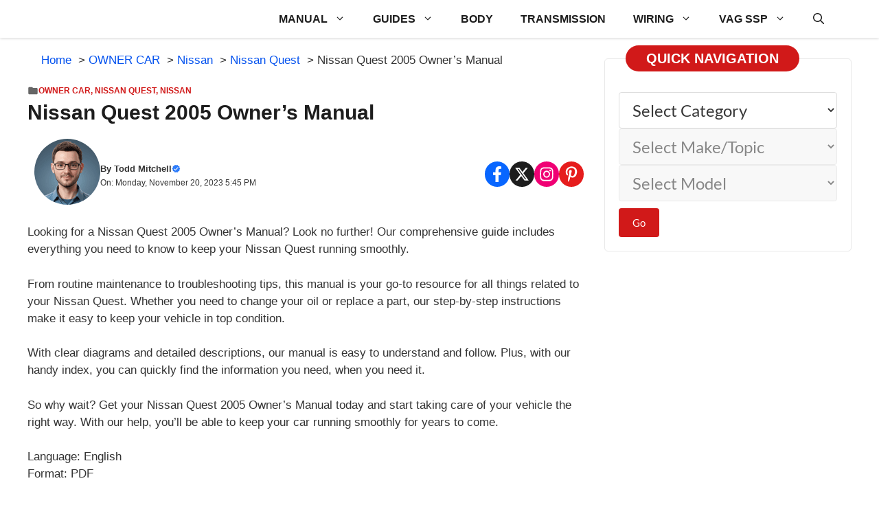

--- FILE ---
content_type: text/html; charset=UTF-8
request_url: https://procarmanuals.com/nissan-quest-2005-owners-manual/
body_size: 36378
content:
<!DOCTYPE html>
<html lang="en-US">
<head>
	<meta charset="UTF-8">
	<title>Nissan Quest 2005 Owner’s Manual - DIY &amp; Guides</title>
<style>.flying-press-lazy-bg{background-image:none!important;}</style>
<link rel='preload' href='https://procarmanuals.com/wp-content/uploads/img/logo/todd_mitchell_96_optimization.png' as='image' imagesrcset='' imagesizes=''/>
<link rel='preload' href='https://procarmanuals.com/wp-content/uploads/generatepress/fonts/lato/S6uyw4BMUTPHjx4wXg.woff2' as='font' type='font/woff2' fetchpriority='high' crossorigin='anonymous'>
<style id="flying-press-css">:root{--gp-font--lato:"Lato"}@font-face{font-display:swap;font-family:Lato;font-style:normal;font-weight:700;src:url(https://procarmanuals.com/wp-content/uploads/generatepress/fonts/lato/S6u9w4BMUTPHh6UVSwiPGQ.woff2)format("woff2")}@font-face{font-display:swap;font-family:Lato;font-style:normal;font-weight:400;src:url(https://procarmanuals.com/wp-content/uploads/generatepress/fonts/lato/S6uyw4BMUTPHjx4wXg.woff2)format("woff2")}.mlcm-container{align-items:center;gap:20px;margin:1rem 0;display:flex;position:relative}.mlcm-container.vertical{flex-direction:column;align-items:stretch}.mlcm-select{width:var(--mlcm-width,250px);background:#fff;border:1px solid #ddd;border-radius:4px;padding:10px 15px;font-size:2rem}.mlcm-select:disabled{opacity:.6;cursor:wait;background:#f5f5f5}.mlcm-select option[value="-1"]{font-style:italic}.mlcm-go-button{color:#fff;cursor:pointer;white-space:nowrap;background:#0073aa;border:none;border-radius:4px;padding:10px 20px;font-size:2rem}.mlcm-go-button:hover{background:#005177}.mlcm-container.vertical .mlcm-go-button{align-self:flex-start;margin-top:10px}@media screen and (width<=768px){.mlcm-container{flex-direction:column!important;gap:12px!important}.mlcm-container .mlcm-select,.mlcm-container.horizontal .mlcm-select{width:100%!important;max-width:100%!important;min-width:unset!important;margin:0!important}.mlcm-container .mlcm-go-button,.mlcm-container.horizontal .mlcm-go-button{order:999;width:100%!important;margin:0!important}.mlcm-level{position:relative;width:100%!important}}.mlcm-screen-reader-text{clip:rect(1px,1px,1px,1px);border:0;width:1px;height:1px;margin:-1px;padding:0;overflow:hidden;word-wrap:normal!important;position:absolute!important}.mlcm-screen-reader-text:focus{z-index:100000;background:#fff;border:1px solid #000;width:auto;height:auto;margin:0;padding:5px;clip:auto!important}blockquote,body,dd,dl,dt,fieldset,figure,h1,h2,h3,h4,h5,h6,hr,html,iframe,legend,li,ol,p,pre,textarea,ul{border:0;margin:0;padding:0}html{-webkit-text-size-adjust:100%;-ms-text-size-adjust:100%;-webkit-font-smoothing:antialiased;-moz-osx-font-smoothing:grayscale;font-family:sans-serif}main{display:block}html{box-sizing:border-box}*,:after,:before{box-sizing:inherit}button,input,optgroup,select,textarea{margin:0;font-family:inherit;font-size:100%}[type=search]{-webkit-appearance:textfield;outline-offset:-2px}[type=search]::-webkit-search-decoration{-webkit-appearance:none}::-moz-focus-inner{border-style:none;padding:0}:-moz-focusring{outline:1px dotted buttontext}body,button,input,select,textarea{text-transform:none;font-family:-apple-system,system-ui,BlinkMacSystemFont,Segoe UI,Helvetica,Arial,sans-serif,Apple Color Emoji,Segoe UI Emoji,Segoe UI Symbol;font-size:17px;font-weight:400;line-height:1.5}p{margin-bottom:1.5em}h1,h2,h3,h4,h5,h6{font-family:inherit;font-size:100%;font-style:inherit;font-weight:inherit}h1{text-transform:none;margin-bottom:20px;font-size:42px;font-weight:400;line-height:1.2em}h2{text-transform:none;margin-bottom:20px;font-size:35px;font-weight:400;line-height:1.2em}h3{text-transform:none;margin-bottom:20px;font-size:29px;font-weight:400;line-height:1.2em}ol,ul{margin:0 0 1.5em 3em}ul{list-style:outside}ol{list-style:decimal}li>ol,li>ul{margin-bottom:0;margin-left:1.5em}b,strong{font-weight:700}ins,mark{text-decoration:none}img{max-width:100%;height:auto}button,input[type=button],input[type=reset],input[type=submit]{color:#fff;cursor:pointer;-webkit-appearance:button;background:#55555e;border:1px solid #fff0;padding:10px 20px}input[type=email],input[type=number],input[type=password],input[type=search],input[type=tel],input[type=text],input[type=url],select,textarea{border:1px solid;border-radius:0;max-width:100%;padding:10px 15px}a,button,input{transition:color .1s ease-in-out,background-color .1s ease-in-out}a{text-decoration:none}.screen-reader-text{clip:rect(1px,1px,1px,1px);clip-path:inset(50%);border:0;width:1px;height:1px;margin:-1px;padding:0;overflow:hidden;word-wrap:normal!important;position:absolute!important}.screen-reader-text:focus{clip-path:none;color:#21759b;z-index:100000;background-color:#f1f1f1;border-radius:3px;width:auto;height:auto;padding:15px 23px 14px;font-size:.875rem;font-weight:700;line-height:normal;text-decoration:none;display:block;top:5px;left:5px;box-shadow:0 0 2px 2px #0009;clip:auto!important}#primary[tabindex="-1"]:focus{outline:0}.main-navigation{z-index:100;clear:both;padding:0;display:block}.main-navigation a{text-transform:none;font-size:15px;font-weight:400;text-decoration:none;display:block}.main-navigation ul{margin:0;padding-left:0;list-style:none}.main-navigation .main-nav ul li a{padding-left:20px;padding-right:20px;line-height:60px}.inside-navigation{position:relative}.main-navigation .inside-navigation{flex-wrap:wrap;justify-content:space-between;align-items:center;display:flex}.main-navigation .main-nav>ul{flex-wrap:wrap;align-items:center;display:flex}.main-navigation li{position:relative}.main-navigation .menu-bar-items{align-items:center;font-size:15px;display:flex}.main-navigation .menu-bar-items a{color:inherit}.main-navigation .menu-bar-item{position:relative}.main-navigation .menu-bar-item>a{padding-left:20px;padding-right:20px;line-height:60px}.sidebar .main-navigation .main-nav{flex-basis:100%}.sidebar .main-navigation .main-nav>ul{flex-direction:column}.sidebar .main-navigation .menu-bar-items{margin:0 auto}.nav-align-right .inside-navigation{justify-content:flex-end}.main-navigation ul ul{float:left;opacity:0;z-index:99999;text-align:left;pointer-events:none;width:200px;height:0;transition:opacity 80ms linear;display:block;position:absolute;top:auto;left:-99999px;overflow:hidden;box-shadow:1px 1px #0000001a}.main-navigation ul ul a{display:block}.main-navigation ul ul li{width:100%}.main-navigation .main-nav ul ul li a{padding:10px 20px;font-size:14px;line-height:normal}.main-navigation .main-nav ul li.menu-item-has-children>a{padding-right:0;position:relative}.main-navigation:not(.toggled) ul li.sfHover>ul,.main-navigation:not(.toggled) ul li:hover>ul{opacity:1;pointer-events:auto;height:auto;transition-delay:.15s;left:auto;overflow:visible}.main-navigation:not(.toggled) ul ul li.sfHover>ul,.main-navigation:not(.toggled) ul ul li:hover>ul{top:0;left:100%}.menu-item-has-children .dropdown-menu-toggle{clear:both;height:100%;padding-left:10px;padding-right:20px;display:inline-block}.menu-item-has-children ul .dropdown-menu-toggle{margin-top:-10px;padding-top:10px;padding-bottom:10px}.sidebar .menu-item-has-children .dropdown-menu-toggle,nav ul ul .menu-item-has-children .dropdown-menu-toggle{float:right}.widget-area .main-navigation li{float:none;width:100%;margin:0;padding:0;display:block}.sidebar .main-navigation.sub-menu-right ul li.sfHover ul,.sidebar .main-navigation.sub-menu-right ul li:hover ul{top:0;left:100%}.entry-header,.site-content{word-wrap:break-word}.site-content{display:flex}.grid-container{max-width:1200px;margin-left:auto;margin-right:auto}.page-header,.sidebar .widget,.site-main>*{margin-bottom:20px}.separate-containers .site-main{margin:20px}.separate-containers.both-right .site-main,.separate-containers.right-sidebar .site-main{margin-left:0}.separate-containers .inside-left-sidebar,.separate-containers .inside-right-sidebar{margin-top:20px;margin-bottom:20px}.widget-area .main-navigation{margin-bottom:20px}.one-container .site-main>:last-child,.separate-containers .site-main>:last-child{margin-bottom:0}.sidebar .grid-container{width:100%;max-width:100%}.gp-icon{align-self:center;display:inline-flex}.gp-icon svg{fill:currentColor;width:1em;height:1em;position:relative;top:.125em}.close-search .icon-search svg:first-child,.icon-menu-bars svg:nth-child(2),.icon-search svg:nth-child(2),.toggled .icon-menu-bars svg:first-child{display:none}.container.grid-container{width:auto}.menu-toggle,.mobile-bar-items,.sidebar-nav-mobile{display:none}.menu-toggle{text-transform:none;cursor:pointer;margin:0;padding:0 20px;font-size:15px;font-weight:400;line-height:60px}button.menu-toggle{text-align:center;background-color:#fff0;border:0;flex-grow:1}button.menu-toggle:active,button.menu-toggle:focus,button.menu-toggle:hover{background-color:#fff0}.has-menu-bar-items button.menu-toggle{flex-grow:0}@media (width<=768px){a,body,button,input,select,textarea{transition:all ease-in-out}.site-content{flex-direction:column}.container .site-content .content-area{width:auto}.is-left-sidebar.sidebar,.is-right-sidebar.sidebar{order:initial;width:auto}#main{margin-left:0;margin-right:0}body:not(.no-sidebar) #main{margin-bottom:0}}body{background-color:var(--background-1);color:var(--text-1)}a{color:var(--link-text)}a:hover,a:focus,a:active{color:var(--text-2)}:root{--background:#fff;--background-1:#fff;--text-1:#1d1d1d;--text-2:#383838;--link-text:#0553ef;--color-background:#d11919;--color-background-hover:#e61d1d;--border-color:#e9e9e9}.gp-modal:not(.gp-modal--open):not(.gp-modal--transition){display:none}.gp-modal__overlay{z-index:10000;backdrop-filter:blur(3px);opacity:0;background:#0003;justify-content:center;align-items:center;transition:opacity .5s;display:flex;position:fixed;inset:0}.gp-modal__container{max-width:100%;max-height:100vh;padding:0 10px;transition:transform .5s;transform:scale(.9)}.search-modal-fields{display:flex}.gp-search-modal .gp-modal__overlay{background:var(--gp-search-modal-overlay-bg-color);align-items:flex-start;padding-top:25vh}.search-modal-form{background-color:var(--gp-search-modal-bg-color);width:500px;max-width:100%;color:var(--gp-search-modal-text-color)}.search-modal-form .search-field,.search-modal-form .search-field:focus{appearance:none;color:currentColor;background-color:#fff0;border:0;width:100%;height:60px}.search-modal-fields button,.search-modal-fields button:active,.search-modal-fields button:focus,.search-modal-fields button:hover{color:currentColor;background-color:#fff0;border:0;width:60px}body,button,input,select,textarea{font-family:var(--gp-font--lato);font-size:17px}@media (width<=768px){body,button,input,select,textarea{font-size:14px}}button:not(.menu-toggle),html input[type=button],input[type=reset],input[type=submit],.button,.wp-block-button .wp-block-button__link{font-size:15px}h1{font-size:30px;font-weight:700}@media (width<=1024px){h1{font-size:26px}}@media (width<=768px){h1{font-size:24px}}h2{font-size:24px;font-weight:700}@media (width<=1024px){h2{font-size:24px}}@media (width<=768px){h2{font-size:24px}}h3{font-size:22px;font-weight:700}@media (width<=768px){h3{font-size:20px}}.main-navigation a,.main-navigation .menu-toggle,.main-navigation .menu-bar-items{font-size:16px;font-weight:700}.main-navigation,.main-navigation ul ul{background-color:var(--background)}.main-navigation .main-nav ul li a,.main-navigation .menu-toggle,.main-navigation .menu-bar-items{color:var(--text-1)}.main-navigation .main-nav ul li:not([class*=current-menu-]):hover>a,.main-navigation .main-nav ul li:not([class*=current-menu-]):focus>a,.main-navigation .main-nav ul li.sfHover:not([class*=current-menu-])>a,.main-navigation .menu-bar-item:hover>a,.main-navigation .menu-bar-item.sfHover>a{color:var(--color-background-hover);background-color:var(--background)}button.menu-toggle:hover,button.menu-toggle:focus{color:var(--text-1)}.main-navigation .main-nav ul li[class*=current-menu-]>a{color:var(--text-1);background-color:var(--background)}h1,h2,h3{color:var(--text-1)}input[type=text],input[type=email],input[type=url],input[type=password],input[type=search],input[type=tel],input[type=number],textarea,select,input[type=text]:focus,input[type=email]:focus,input[type=url]:focus,input[type=password]:focus,input[type=search]:focus,input[type=tel]:focus,input[type=number]:focus,textarea:focus,select:focus{color:var(--text-2);background-color:var(--background-1);border-color:var(--text-2)}button,html input[type=button],input[type=reset],input[type=submit],a.button,a.wp-block-button__link:not(.has-background){color:#fff;background-color:var(--color-background)}button:hover,html input[type=button]:hover,input[type=reset]:hover,input[type=submit]:hover,a.button:hover,button:focus,html input[type=button]:focus,input[type=reset]:focus,input[type=submit]:focus,a.button:focus,a.wp-block-button__link:not(.has-background):active,a.wp-block-button__link:not(.has-background):focus,a.wp-block-button__link:not(.has-background):hover{color:#fff;background-color:var(--color-background-hover)}:root{--gp-search-modal-bg-color:#fff;--gp-search-modal-text-color:#171717;--gp-search-modal-overlay-bg-color:#21212126}@media (width<=768px){.main-navigation .menu-bar-item:hover>a,.main-navigation .menu-bar-item.sfHover>a{color:var(--text-1);background:0 0}}.nav-below-header .main-navigation .inside-navigation.grid-container,.nav-above-header .main-navigation .inside-navigation.grid-container{padding:0 20px}.main-navigation .main-nav ul li a,.menu-toggle,.main-navigation .menu-bar-item>a{line-height:55px}.main-navigation.slideout-navigation .main-nav>ul>li>a{line-height:50px}.main-navigation{box-shadow:0 1px 4px #00000029}@media (width>=768px){.sticky-container>.gb-inside-container,.sticky-container{position:sticky;top:80px}#right-sidebar .inside-right-sidebar{height:100%}}.breadcrumb{margin:0 20px}@keyframes WPLiteTheme-GreenBorderAnimation{0%{border-color:#fff0}50%{border-color:#25d366}to{border-color:#fff0}}@keyframes WPLiteTheme-BlueBorderAnimation{0%{border-color:#fff0}50%{border-color:#0086ce}to{border-color:#fff0}}@media only screen and (width>=960px){.sticky-footer-menu{display:none!important}}.sticky-footer-menu{z-index:23235;width:100%;height:60px;position:fixed;bottom:0;box-shadow:0 5px 15px #00000059}.main-navigation.offside{width:var(--gp-slideout-width);z-index:9999;-webkit-overflow-scrolling:touch;height:100vh;position:fixed;top:0;overflow:auto}.offside,.offside--left{left:calc(var(--gp-slideout-width)*-1)}.offside-js--init{overflow-x:hidden}.slideout-navigation.main-navigation:not(.is-open):not(.slideout-transition){display:none}.slideout-overlay{z-index:100000;visibility:hidden;opacity:0;cursor:pointer;background-color:#000c;width:100%;height:100vh;min-height:100%;transition:visibility .2s,opacity .2s;position:fixed;inset:0}.slideout-overlay button.slideout-exit{color:#fff;opacity:0;background-color:#fff0;border:0;font-size:30px;position:fixed;top:0}button.slideout-exit:hover{background-color:#fff0}.slideout-navigation button.slideout-exit{text-align:left;box-sizing:border-box;background:0 0;border:0;width:100%;padding-top:20px;padding-bottom:20px}.slideout-navigation .main-nav,.slideout-navigation .slideout-widget:not(:last-child){margin-bottom:40px}.slideout-navigation:not(.do-overlay) .main-nav{box-sizing:border-box;width:100%}.slideout-navigation .slideout-menu{display:block}#generate-slideout-menu{z-index:100001}#generate-slideout-menu .slideout-menu li{float:none;clear:both;text-align:left;width:100%}#generate-slideout-menu.main-navigation ul ul,#generate-slideout-menu .slideout-menu li.sfHover>ul,#generate-slideout-menu .slideout-menu li:hover>ul{display:none}#generate-slideout-menu.main-navigation .main-nav ul ul{width:100%;position:relative;top:0;left:0}.slide-opened .slideout-exit:not(.has-svg-icon):before,.slideout-navigation button.slideout-exit:not(.has-svg-icon):before{content:"";text-align:center;width:1.28571em;font-family:GP Premium;line-height:1em;display:inline-block}.slideout-navigation .menu-item-has-children .dropdown-menu-toggle{float:right}.slideout-navigation .sub-menu .dropdown-menu-toggle .gp-icon svg{transform:rotate(0)}@media (width<=768px){.slideout-overlay button.slideout-exit{padding:10px;font-size:20px}.slideout-overlay{height:calc(100vh + 100px);min-height:calc(100% + 100px);top:-100px}}.main-navigation .menu-toggle{flex-grow:1;width:auto}</style><link rel="preload" href="https://procarmanuals.com/wp-content/uploads/generatepress/fonts/lato/S6uyw4BMUTPHjx4wXg.woff2" as="font" type="font/woff2" crossorigin fetchpriority="high">
<link rel='preconnect' href='https://procarmanuals.com' crossorigin>
<meta name="viewport" content="width=device-width, initial-scale=1"><meta name="dc.title" content="Nissan Quest 2005 Owner’s Manual - DIY &amp; Guides">
<meta name="dc.description" content="Download and view your free PDF file of the 2005 nissan quest owner manual on our comprehensive online database of automotive owners manuals">
<meta name="dc.relation" content="https://procarmanuals.com/nissan-quest-2005-owners-manual/">
<meta name="dc.source" content="https://procarmanuals.com/">
<meta name="dc.language" content="en_US">
<meta name="description" content="Download and view your free PDF file of the 2005 nissan quest owner manual on our comprehensive online database of automotive owners manuals">
<meta property="article:published_time" content="2023-11-20T17:45:15+03:00">
<meta property="article:modified_time" content="2025-11-18T15:30:08+03:00">
<meta property="og:updated_time" content="2025-11-18T15:30:08+03:00">
<meta name="thumbnail" content="https://procarmanuals.com/wp-content/uploads/img/owner/nissan-quest-2005-owner-manual-150x150.jpg">
<meta name="robots" content="index, follow, max-snippet:-1, max-image-preview:large, max-video-preview:-1">
<link rel="canonical" href="https://procarmanuals.com/nissan-quest-2005-owners-manual/">
<meta property="og:url" content="https://procarmanuals.com/nissan-quest-2005-owners-manual/">
<meta property="og:site_name" content="ProCarManuals.com">
<meta property="og:locale" content="en_US">
<meta property="og:type" content="article">
<meta property="article:author" content="https://www.facebook.com/procarmanualscom">
<meta property="article:publisher" content="https://www.facebook.com/procarmanualscom">
<meta property="article:section" content="Nissan Quest">
<meta property="og:title" content="Nissan Quest 2005 Owner’s Manual - DIY &amp; Guides">
<meta property="og:description" content="Download and view your free PDF file of the 2005 nissan quest owner manual on our comprehensive online database of automotive owners manuals">
<meta property="og:image" content="https://procarmanuals.com/wp-content/uploads/img/owner/nissan-quest-2005-owner-manual.jpg">
<meta property="og:image:secure_url" content="https://procarmanuals.com/wp-content/uploads/img/owner/nissan-quest-2005-owner-manual.jpg">
<meta property="og:image:width" content="1020">
<meta property="og:image:height" content="655">
<meta property="og:image:alt" content="Nissan Quest 2005 Owner&#039;s Manual">
<meta name="twitter:card" content="summary">
<meta name="twitter:site" content="@ProCarManuals">
<meta name="twitter:creator" content="@ProCarManuals">
<meta name="twitter:title" content="Nissan Quest 2005 Owner’s Manual - DIY &amp; Guides">
<meta name="twitter:description" content="Download and view your free PDF file of the 2005 nissan quest owner manual on our comprehensive online database of automotive owners manuals">
<meta name="twitter:image" content="https://procarmanuals.com/wp-content/uploads/img/owner/nissan-quest-2005-owner-manual.jpg">
<script type="application/ld+json">{"@context":"https:\/\/schema.org\/","@type":"Article","datePublished":"2023-11-20T17:45:15+03:00","dateModified":"2025-11-18T15:30:08+03:00","mainEntityOfPage":{"@type":"WebPage","@id":"https:\/\/procarmanuals.com\/nissan-quest-2005-owners-manual\/"},"headline":"Nissan Quest 2005 Owner\u2019s Manual","author":{"@type":"Person","name":"Todd Mitchell","url":"https:\/\/procarmanuals.com\/"},"image":{"@type":"ImageObject","url":"https:\/\/procarmanuals.com\/wp-content\/uploads\/img\/owner\/nissan-quest-2005-owner-manual.jpg"},"publisher":{"@type":"Organization","name":"ProCarManuals.com","logo":{"@type":"ImageObject","url":"https:\/\/procarmanuals.com\/wp-content\/uploads\/img\/logo\/2025\/logo_v3.png","width":"1024","height":"1024"},"sameAs":["https:\/\/www.facebook.com\/procarmanualscom","https:\/\/twitter.com\/@ProCarManuals","https:\/\/www.pinterest.com\/procarmanuals\/","https:\/\/instagram.com\/procarmanualscom"]},"description":"Looking for a Nissan Quest 2005 Owner\u2019s Manual? Look no further! Our comprehensive guide includes everything you need to know to keep your Nissan Quest running smoothly. From routine maintenance to troubleshooting tips, this manual is your go-to resource for all things related to your Nissan Quest. Whether you need&hellip;"}</script>
<script type="application/ld+json">{"@context":"https:\/\/schema.org","name":"Breadcrumb","@type":"BreadcrumbList","itemListElement":[{"@type":"ListItem","position":1,"item":{"@type":"WebPage","id":"https:\/\/procarmanuals.com\/category\/owner\/#webpage","url":"https:\/\/procarmanuals.com\/category\/owner\/","name":"OWNER CAR"}},{"@type":"ListItem","position":2,"item":{"@type":"WebPage","id":"https:\/\/procarmanuals.com\/category\/owner\/nissan-owner\/#webpage","url":"https:\/\/procarmanuals.com\/category\/owner\/nissan-owner\/","name":"Nissan"}},{"@type":"ListItem","position":3,"item":{"@type":"WebPage","id":"https:\/\/procarmanuals.com\/category\/owner\/nissan-owner\/nissan-quest-owner\/#webpage","url":"https:\/\/procarmanuals.com\/category\/owner\/nissan-owner\/nissan-quest-owner\/","name":"Nissan Quest"}},{"@type":"ListItem","position":4,"item":{"@type":"WebPage","id":"https:\/\/procarmanuals.com\/nissan-quest-2005-owners-manual\/#webpage","url":"https:\/\/procarmanuals.com\/nissan-quest-2005-owners-manual\/","name":"Nissan Quest 2005 Owner\u2019s Manual"}}]}</script>
<style id='wp-img-auto-sizes-contain-inline-css'>img:is([sizes=auto i],[sizes^="auto," i]){contain-intrinsic-size:3000px 1500px}
/*# sourceURL=wp-img-auto-sizes-contain-inline-css */</style>
<link rel='stylesheet' id='generatepress-fonts-css' media='all'  data-href="https://procarmanuals.com/wp-content/cache/flying-press/396664b07c5a.fonts.css"/>
<style id='wp-block-library-inline-css'>:root{--wp-block-synced-color:#7a00df;--wp-block-synced-color--rgb:122,0,223;--wp-bound-block-color:var(--wp-block-synced-color);--wp-editor-canvas-background:#ddd;--wp-admin-theme-color:#007cba;--wp-admin-theme-color--rgb:0,124,186;--wp-admin-theme-color-darker-10:#006ba1;--wp-admin-theme-color-darker-10--rgb:0,107,160.5;--wp-admin-theme-color-darker-20:#005a87;--wp-admin-theme-color-darker-20--rgb:0,90,135;--wp-admin-border-width-focus:2px}@media (min-resolution:192dpi){:root{--wp-admin-border-width-focus:1.5px}}.wp-element-button{cursor:pointer}:root .has-very-light-gray-background-color{background-color:#eee}:root .has-very-dark-gray-background-color{background-color:#313131}:root .has-very-light-gray-color{color:#eee}:root .has-very-dark-gray-color{color:#313131}:root .has-vivid-green-cyan-to-vivid-cyan-blue-gradient-background{background:linear-gradient(135deg,#00d084,#0693e3)}:root .has-purple-crush-gradient-background{background:linear-gradient(135deg,#34e2e4,#4721fb 50%,#ab1dfe)}:root .has-hazy-dawn-gradient-background{background:linear-gradient(135deg,#faaca8,#dad0ec)}:root .has-subdued-olive-gradient-background{background:linear-gradient(135deg,#fafae1,#67a671)}:root .has-atomic-cream-gradient-background{background:linear-gradient(135deg,#fdd79a,#004a59)}:root .has-nightshade-gradient-background{background:linear-gradient(135deg,#330968,#31cdcf)}:root .has-midnight-gradient-background{background:linear-gradient(135deg,#020381,#2874fc)}:root{--wp--preset--font-size--normal:16px;--wp--preset--font-size--huge:42px}.has-regular-font-size{font-size:1em}.has-larger-font-size{font-size:2.625em}.has-normal-font-size{font-size:var(--wp--preset--font-size--normal)}.has-huge-font-size{font-size:var(--wp--preset--font-size--huge)}.has-text-align-center{text-align:center}.has-text-align-left{text-align:left}.has-text-align-right{text-align:right}.has-fit-text{white-space:nowrap!important}#end-resizable-editor-section{display:none}.aligncenter{clear:both}.items-justified-left{justify-content:flex-start}.items-justified-center{justify-content:center}.items-justified-right{justify-content:flex-end}.items-justified-space-between{justify-content:space-between}.screen-reader-text{border:0;clip-path:inset(50%);height:1px;margin:-1px;overflow:hidden;padding:0;position:absolute;width:1px;word-wrap:normal!important}.screen-reader-text:focus{background-color:#ddd;clip-path:none;color:#444;display:block;font-size:1em;height:auto;left:5px;line-height:normal;padding:15px 23px 14px;text-decoration:none;top:5px;width:auto;z-index:100000}html :where(.has-border-color){border-style:solid}html :where([style*=border-top-color]){border-top-style:solid}html :where([style*=border-right-color]){border-right-style:solid}html :where([style*=border-bottom-color]){border-bottom-style:solid}html :where([style*=border-left-color]){border-left-style:solid}html :where([style*=border-width]){border-style:solid}html :where([style*=border-top-width]){border-top-style:solid}html :where([style*=border-right-width]){border-right-style:solid}html :where([style*=border-bottom-width]){border-bottom-style:solid}html :where([style*=border-left-width]){border-left-style:solid}html :where(img[class*=wp-image-]){height:auto;max-width:100%}:where(figure){margin:0 0 1em}html :where(.is-position-sticky){--wp-admin--admin-bar--position-offset:var(--wp-admin--admin-bar--height,0px)}@media screen and (max-width:600px){html :where(.is-position-sticky){--wp-admin--admin-bar--position-offset:0px}}

/*# sourceURL=wp-block-library-inline-css */</style><style id='global-styles-inline-css'>:root{--wp--preset--aspect-ratio--square: 1;--wp--preset--aspect-ratio--4-3: 4/3;--wp--preset--aspect-ratio--3-4: 3/4;--wp--preset--aspect-ratio--3-2: 3/2;--wp--preset--aspect-ratio--2-3: 2/3;--wp--preset--aspect-ratio--16-9: 16/9;--wp--preset--aspect-ratio--9-16: 9/16;--wp--preset--color--black: #000000;--wp--preset--color--cyan-bluish-gray: #abb8c3;--wp--preset--color--white: #ffffff;--wp--preset--color--pale-pink: #f78da7;--wp--preset--color--vivid-red: #cf2e2e;--wp--preset--color--luminous-vivid-orange: #ff6900;--wp--preset--color--luminous-vivid-amber: #fcb900;--wp--preset--color--light-green-cyan: #7bdcb5;--wp--preset--color--vivid-green-cyan: #00d084;--wp--preset--color--pale-cyan-blue: #8ed1fc;--wp--preset--color--vivid-cyan-blue: #0693e3;--wp--preset--color--vivid-purple: #9b51e0;--wp--preset--color--background: var(--background);--wp--preset--color--background-1: var(--background-1);--wp--preset--color--text-1: var(--text-1);--wp--preset--color--text-2: var(--text-2);--wp--preset--color--link-text: var(--link-text);--wp--preset--color--color-background: var(--color-background);--wp--preset--color--color-background-hover: var(--color-background-hover);--wp--preset--color--border-color: var(--border-color);--wp--preset--gradient--vivid-cyan-blue-to-vivid-purple: linear-gradient(135deg,rgb(6,147,227) 0%,rgb(155,81,224) 100%);--wp--preset--gradient--light-green-cyan-to-vivid-green-cyan: linear-gradient(135deg,rgb(122,220,180) 0%,rgb(0,208,130) 100%);--wp--preset--gradient--luminous-vivid-amber-to-luminous-vivid-orange: linear-gradient(135deg,rgb(252,185,0) 0%,rgb(255,105,0) 100%);--wp--preset--gradient--luminous-vivid-orange-to-vivid-red: linear-gradient(135deg,rgb(255,105,0) 0%,rgb(207,46,46) 100%);--wp--preset--gradient--very-light-gray-to-cyan-bluish-gray: linear-gradient(135deg,rgb(238,238,238) 0%,rgb(169,184,195) 100%);--wp--preset--gradient--cool-to-warm-spectrum: linear-gradient(135deg,rgb(74,234,220) 0%,rgb(151,120,209) 20%,rgb(207,42,186) 40%,rgb(238,44,130) 60%,rgb(251,105,98) 80%,rgb(254,248,76) 100%);--wp--preset--gradient--blush-light-purple: linear-gradient(135deg,rgb(255,206,236) 0%,rgb(152,150,240) 100%);--wp--preset--gradient--blush-bordeaux: linear-gradient(135deg,rgb(254,205,165) 0%,rgb(254,45,45) 50%,rgb(107,0,62) 100%);--wp--preset--gradient--luminous-dusk: linear-gradient(135deg,rgb(255,203,112) 0%,rgb(199,81,192) 50%,rgb(65,88,208) 100%);--wp--preset--gradient--pale-ocean: linear-gradient(135deg,rgb(255,245,203) 0%,rgb(182,227,212) 50%,rgb(51,167,181) 100%);--wp--preset--gradient--electric-grass: linear-gradient(135deg,rgb(202,248,128) 0%,rgb(113,206,126) 100%);--wp--preset--gradient--midnight: linear-gradient(135deg,rgb(2,3,129) 0%,rgb(40,116,252) 100%);--wp--preset--font-size--small: 13px;--wp--preset--font-size--medium: 20px;--wp--preset--font-size--large: 36px;--wp--preset--font-size--x-large: 42px;--wp--preset--spacing--20: 0.44rem;--wp--preset--spacing--30: 0.67rem;--wp--preset--spacing--40: 1rem;--wp--preset--spacing--50: 1.5rem;--wp--preset--spacing--60: 2.25rem;--wp--preset--spacing--70: 3.38rem;--wp--preset--spacing--80: 5.06rem;--wp--preset--shadow--natural: 6px 6px 9px rgba(0, 0, 0, 0.2);--wp--preset--shadow--deep: 12px 12px 50px rgba(0, 0, 0, 0.4);--wp--preset--shadow--sharp: 6px 6px 0px rgba(0, 0, 0, 0.2);--wp--preset--shadow--outlined: 6px 6px 0px -3px rgb(255, 255, 255), 6px 6px rgb(0, 0, 0);--wp--preset--shadow--crisp: 6px 6px 0px rgb(0, 0, 0);}:where(.is-layout-flex){gap: 0.5em;}:where(.is-layout-grid){gap: 0.5em;}body .is-layout-flex{display: flex;}.is-layout-flex{flex-wrap: wrap;align-items: center;}.is-layout-flex > :is(*, div){margin: 0;}body .is-layout-grid{display: grid;}.is-layout-grid > :is(*, div){margin: 0;}:where(.wp-block-columns.is-layout-flex){gap: 2em;}:where(.wp-block-columns.is-layout-grid){gap: 2em;}:where(.wp-block-post-template.is-layout-flex){gap: 1.25em;}:where(.wp-block-post-template.is-layout-grid){gap: 1.25em;}.has-black-color{color: var(--wp--preset--color--black) !important;}.has-cyan-bluish-gray-color{color: var(--wp--preset--color--cyan-bluish-gray) !important;}.has-white-color{color: var(--wp--preset--color--white) !important;}.has-pale-pink-color{color: var(--wp--preset--color--pale-pink) !important;}.has-vivid-red-color{color: var(--wp--preset--color--vivid-red) !important;}.has-luminous-vivid-orange-color{color: var(--wp--preset--color--luminous-vivid-orange) !important;}.has-luminous-vivid-amber-color{color: var(--wp--preset--color--luminous-vivid-amber) !important;}.has-light-green-cyan-color{color: var(--wp--preset--color--light-green-cyan) !important;}.has-vivid-green-cyan-color{color: var(--wp--preset--color--vivid-green-cyan) !important;}.has-pale-cyan-blue-color{color: var(--wp--preset--color--pale-cyan-blue) !important;}.has-vivid-cyan-blue-color{color: var(--wp--preset--color--vivid-cyan-blue) !important;}.has-vivid-purple-color{color: var(--wp--preset--color--vivid-purple) !important;}.has-black-background-color{background-color: var(--wp--preset--color--black) !important;}.has-cyan-bluish-gray-background-color{background-color: var(--wp--preset--color--cyan-bluish-gray) !important;}.has-white-background-color{background-color: var(--wp--preset--color--white) !important;}.has-pale-pink-background-color{background-color: var(--wp--preset--color--pale-pink) !important;}.has-vivid-red-background-color{background-color: var(--wp--preset--color--vivid-red) !important;}.has-luminous-vivid-orange-background-color{background-color: var(--wp--preset--color--luminous-vivid-orange) !important;}.has-luminous-vivid-amber-background-color{background-color: var(--wp--preset--color--luminous-vivid-amber) !important;}.has-light-green-cyan-background-color{background-color: var(--wp--preset--color--light-green-cyan) !important;}.has-vivid-green-cyan-background-color{background-color: var(--wp--preset--color--vivid-green-cyan) !important;}.has-pale-cyan-blue-background-color{background-color: var(--wp--preset--color--pale-cyan-blue) !important;}.has-vivid-cyan-blue-background-color{background-color: var(--wp--preset--color--vivid-cyan-blue) !important;}.has-vivid-purple-background-color{background-color: var(--wp--preset--color--vivid-purple) !important;}.has-black-border-color{border-color: var(--wp--preset--color--black) !important;}.has-cyan-bluish-gray-border-color{border-color: var(--wp--preset--color--cyan-bluish-gray) !important;}.has-white-border-color{border-color: var(--wp--preset--color--white) !important;}.has-pale-pink-border-color{border-color: var(--wp--preset--color--pale-pink) !important;}.has-vivid-red-border-color{border-color: var(--wp--preset--color--vivid-red) !important;}.has-luminous-vivid-orange-border-color{border-color: var(--wp--preset--color--luminous-vivid-orange) !important;}.has-luminous-vivid-amber-border-color{border-color: var(--wp--preset--color--luminous-vivid-amber) !important;}.has-light-green-cyan-border-color{border-color: var(--wp--preset--color--light-green-cyan) !important;}.has-vivid-green-cyan-border-color{border-color: var(--wp--preset--color--vivid-green-cyan) !important;}.has-pale-cyan-blue-border-color{border-color: var(--wp--preset--color--pale-cyan-blue) !important;}.has-vivid-cyan-blue-border-color{border-color: var(--wp--preset--color--vivid-cyan-blue) !important;}.has-vivid-purple-border-color{border-color: var(--wp--preset--color--vivid-purple) !important;}.has-vivid-cyan-blue-to-vivid-purple-gradient-background{background: var(--wp--preset--gradient--vivid-cyan-blue-to-vivid-purple) !important;}.has-light-green-cyan-to-vivid-green-cyan-gradient-background{background: var(--wp--preset--gradient--light-green-cyan-to-vivid-green-cyan) !important;}.has-luminous-vivid-amber-to-luminous-vivid-orange-gradient-background{background: var(--wp--preset--gradient--luminous-vivid-amber-to-luminous-vivid-orange) !important;}.has-luminous-vivid-orange-to-vivid-red-gradient-background{background: var(--wp--preset--gradient--luminous-vivid-orange-to-vivid-red) !important;}.has-very-light-gray-to-cyan-bluish-gray-gradient-background{background: var(--wp--preset--gradient--very-light-gray-to-cyan-bluish-gray) !important;}.has-cool-to-warm-spectrum-gradient-background{background: var(--wp--preset--gradient--cool-to-warm-spectrum) !important;}.has-blush-light-purple-gradient-background{background: var(--wp--preset--gradient--blush-light-purple) !important;}.has-blush-bordeaux-gradient-background{background: var(--wp--preset--gradient--blush-bordeaux) !important;}.has-luminous-dusk-gradient-background{background: var(--wp--preset--gradient--luminous-dusk) !important;}.has-pale-ocean-gradient-background{background: var(--wp--preset--gradient--pale-ocean) !important;}.has-electric-grass-gradient-background{background: var(--wp--preset--gradient--electric-grass) !important;}.has-midnight-gradient-background{background: var(--wp--preset--gradient--midnight) !important;}.has-small-font-size{font-size: var(--wp--preset--font-size--small) !important;}.has-medium-font-size{font-size: var(--wp--preset--font-size--medium) !important;}.has-large-font-size{font-size: var(--wp--preset--font-size--large) !important;}.has-x-large-font-size{font-size: var(--wp--preset--font-size--x-large) !important;}
/*# sourceURL=global-styles-inline-css */</style>

<style id='classic-theme-styles-inline-css'>/*! This file is auto-generated */
.wp-block-button__link{color:#fff;background-color:#32373c;border-radius:9999px;box-shadow:none;text-decoration:none;padding:calc(.667em + 2px) calc(1.333em + 2px);font-size:1.125em}.wp-block-file__button{background:#32373c;color:#fff;text-decoration:none}
/*# sourceURL=/wp-includes/css/classic-themes.min.css */</style>
<link rel='stylesheet' id='mlcm-frontend-css' media='all'  data-href="https://procarmanuals.com/wp-content/cache/flying-press/5f6cac87e6e2.frontend.css"/>
<style id='mlcm-frontend-inline-css'>.mlcm-select{width:400px}.mlcm-select{font-size:1.5rem}.mlcm-container{gap:20px}.mlcm-go-button{background:#d11919}.mlcm-go-button{font-size:1.5rem}.mlcm-go-button:hover{background:#fa0025}
/*# sourceURL=mlcm-frontend-inline-css */</style>
<link rel='stylesheet' id='generate-style-css' media='all'  data-href="https://procarmanuals.com/wp-content/cache/flying-press/b7e067012db6.main.min.css"/>
<style id='generate-style-inline-css'>.is-right-sidebar{width:30%;}.is-left-sidebar{width:25%;}.site-content .content-area{width:70%;}@media (max-width: 768px){.main-navigation .menu-toggle,.sidebar-nav-mobile:not(#sticky-placeholder){display:block;}.main-navigation ul,.gen-sidebar-nav,.main-navigation:not(.slideout-navigation):not(.toggled) .main-nav > ul,.has-inline-mobile-toggle #site-navigation .inside-navigation > *:not(.navigation-search):not(.main-nav){display:none;}.nav-align-right .inside-navigation,.nav-align-center .inside-navigation{justify-content:space-between;}}
.dynamic-author-image-rounded{border-radius:100%;}.dynamic-featured-image, .dynamic-author-image{vertical-align:middle;}.one-container.blog .dynamic-content-template:not(:last-child), .one-container.archive .dynamic-content-template:not(:last-child){padding-bottom:0px;}.dynamic-entry-excerpt > p:last-child{margin-bottom:0px;}
/*# sourceURL=generate-style-inline-css */</style>
<link rel='stylesheet' id='generatepress-dynamic-css' media='all'  data-href="https://procarmanuals.com/wp-content/cache/flying-press/ef24cf09920d.style.min.css"/>
<link rel='stylesheet' id='generate-child-css' media='all'  data-href="https://procarmanuals.com/wp-content/cache/flying-press/bf9df3a0eafb.style.css"/>
<style id='generateblocks-inline-css'>.gb-container.gb-tabs__item:not(.gb-tabs__item-open){display:none;}@media (max-width: 1024px) {.gb-container-7a9ab26e{padding-right:20px;padding-bottom:20px;padding-left:20px;}}@media (max-width: 767px) {.gb-container-7a9ab26e{padding-right:20px;padding-left:20px;}}:root{--gb-container-width:1200px;}.gb-container .wp-block-image img{vertical-align:middle;}.gb-grid-wrapper .wp-block-image{margin-bottom:0;}.gb-highlight{background:none;}.gb-shape{line-height:0;}.gb-container-link{position:absolute;top:0;right:0;bottom:0;left:0;z-index:99;}.gb-element-0fed586e{margin-bottom:30px}.gb-element-6b4f5739{border:1px solid var(--border-color);border-radius:5px}@media (max-width:767px){.gb-element-6b4f5739{margin-left:20px;margin-right:20px}}.gb-element-9f4f2b44{margin:-20px 30px 30px 30px}@media (max-width:1024px){.gb-element-9f4f2b44{margin-left:20px;margin-right:20px}}.gb-element-782a5ee7{margin-bottom:20px;margin-left:20px;margin-right:20px}.gb-element-33f9fa0a{margin-left:auto;margin-right:auto;max-width:var(--gb-container-width)}@media (max-width:1024px){.gb-element-33f9fa0a{margin-left:20px;margin-right:20px}}.gb-element-59c624ad{align-items:center;display:flex;justify-content:space-between;margin-bottom:20px;padding-left:10px;padding-right:10px}@media (max-width:767px){.gb-element-59c624ad{align-items:flex-start;column-gap:10px;display:flex;flex-direction:column;row-gap:10px}}.gb-element-32521dbc{align-items:center;column-gap:10px;display:flex}.gb-element-a2e90bdf{align-items:center;column-gap:6px;display:flex;row-gap:6px}@media (max-width:767px){.gb-element-3963edd5{height:250px;padding-bottom:10px}}.gb-element-e27f1ce6{background-color:#25313d;margin-top:60px;position:relative}@media (max-width:1024px){.gb-element-e27f1ce6{margin-top:5px}}@media (max-width:767px){.gb-element-e27f1ce6{margin-bottom:60px}}.gb-element-8e59ecc3{column-gap:40px;display:flex;margin-left:auto;margin-right:auto;max-width:var(--gb-container-width);row-gap:40px;border-bottom:1px solid var(--border-color);padding:80px 20px 40px 20px}@media (max-width:1024px){.gb-element-8e59ecc3{display:flex;flex-wrap:wrap}}@media (max-width:767px){.gb-element-8e59ecc3{display:flex;flex-direction:column}}.gb-element-e2e4fa3d{width:30%}@media (max-width:1024px){.gb-element-e2e4fa3d{width:47%}}@media (max-width:767px){.gb-element-e2e4fa3d{width:100%}}.gb-element-74cf7c94{display:flex;flex-direction:column;width:20%}@media (max-width:1024px){.gb-element-74cf7c94{width:47%}}@media (max-width:767px){.gb-element-74cf7c94{width:100%}}.gb-element-931ba0c9{display:flex;flex-direction:column;width:20%}@media (max-width:1024px){.gb-element-931ba0c9{width:47%}}@media (max-width:767px){.gb-element-931ba0c9{width:100%}}.gb-element-ede56ef4{width:30%}@media (max-width:1024px){.gb-element-ede56ef4{width:47%}}@media (max-width:767px){.gb-element-ede56ef4{width:100%}}.gb-element-1da6670c{flex-direction:row;border:1px solid #575757;border-radius:5px;padding:12px 8px}.gb-element-10e00dcb{column-gap:10px;display:flex;justify-content:center;margin-bottom:20px;row-gap:0px}.gb-element-5c76ff14{column-gap:10px;display:flex;flex-wrap:wrap;justify-content:center;row-gap:10px}.gb-element-81b61f6d{background-color:var(--background);box-shadow:0px -7px 10px rgba(0,0,0,0.1);display:flex}@media (min-width:1025px){.gb-element-81b61f6d{display:none !important}}.gb-element-8327c50c{align-items:center;display:flex;flex-direction:column;justify-content:center;width:25%;padding:10px}.gb-element-d1e95f00{align-items:center;display:flex;flex-direction:column;justify-content:center;width:20%;padding:10px}.gb-element-c62e8a58{align-items:center;display:flex;flex-direction:column;justify-content:center;width:30%;padding:10px}.gb-element-83fa6d85{align-items:center;display:flex;flex-direction:column;justify-content:center;width:25%;padding:10px}.gb-element-29c6a7c4{padding-bottom:20px;padding-top:20px}@media (max-width:1024px){.gb-element-29c6a7c4{margin-left:20px;margin-right:20px}}.gb-element-94b85c57{margin-left:auto;margin-right:auto;max-width:var(--gb-container-width)}.gb-element-46c027e6{margin-bottom:0px;padding-bottom:0px}.gb-element-a5a114b5{padding-bottom:20px;padding-left:20px;padding-top:20px}.gb-text-af2975f5{align-items:center;background-color:var(--color-background);color:var(--background);column-gap:0.5em;display:inline-flex;font-size:20px;font-weight:700;margin-bottom:0px;text-transform:uppercase;border-radius:50px;padding:7px 30px}.gb-text-af2975f5 .gb-shape svg{width:1em;height:1em;fill:currentColor}.gb-text-1bd85e15{align-items:center;color:var(--color-background);column-gap:0.5em;display:inline-flex;font-size:12px;font-weight:800;margin-bottom:5px;text-transform:uppercase}.gb-text-1bd85e15 .gb-shape svg{width:1em;height:1em;fill:currentColor}.gb-text-1bd85e15 a{color:var(--color-background)}.gb-text-1bd85e15 a:hover{color:var(--color-background)}.gb-text-21d52bdd{font-size:30px;font-weight:700;margin-bottom:20px}.gb-text-71529fb1{align-items:center;column-gap:0.5em;display:inline-flex;font-size:13px;font-weight:600}.gb-text-71529fb1 .gb-shape svg{width:1em;height:1em;fill:currentColor;color:#2d7cfa}.gb-text-71529fb1 a{color:var(--text-1)}.gb-text-71529fb1 a:hover{color:var(--text-1)}.gb-text-041ff978{font-size:12px;font-weight:400}.gb-text-fa43e58b{align-items:center;background-color:#0866ff;color:#ffffff;column-gap:0.5em;display:inline-flex;text-decoration:none;border-radius:50px;padding:7px}.gb-text-fa43e58b:is(:hover,:focus){background-color:#1a50a6;color:#ffffff;transition:all 0.5s ease 0s}.gb-text-fa43e58b .gb-shape svg{width:1em;height:1em;fill:currentColor;font-size:1.3em}.gb-text-c5849ac0{align-items:center;background-color:var(--text-1);color:#ffffff;column-gap:0.5em;display:inline-flex;text-decoration:none;border-radius:50px;padding:7px}.gb-text-c5849ac0:is(:hover,:focus){background-color:#3a3333;color:#ffffff;transition:all 0.5s ease 0s}.gb-text-c5849ac0 .gb-shape svg{width:1em;height:1em;fill:currentColor;font-size:1.3em}.gb-text-df49b782{align-items:center;background-color:#f00074;color:#ffffff;column-gap:0.5em;display:inline-flex;text-decoration:none;border-radius:50px;padding:7px}.gb-text-df49b782:is(:hover,:focus){background-color:#069d22;color:#ffffff;transition:all 0.5s ease 0s}.gb-text-df49b782 .gb-shape svg{width:1em;height:1em;fill:currentColor;font-size:1.3em}.gb-text-4683929e{align-items:center;background-color:var(--color-background-hover);color:#ffffff;column-gap:0.5em;display:inline-flex;text-decoration:none;border-radius:50px;padding:7px}.gb-text-4683929e:is(:hover,:focus){background-color:#423939;color:#ffffff;transition:all 0.5s ease 0s}.gb-text-4683929e .gb-shape svg{width:1em;height:1em;fill:currentColor;font-size:1.3em}.gb-text-4e6d77c2{align-items:center;color:var(--color-background-hover);column-gap:0.5em;display:inline-flex;font-size:11px;font-weight:600}.gb-text-4e6d77c2 .gb-shape svg{width:1em;height:1em;fill:currentColor;color:var(--color-background-hover)}.gb-text-4e6d77c2 a{color:var(--color-background-hover)}.gb-text-4e6d77c2 a:hover{color:var(--color-background-hover)}@media (min-width:1025px){.gb-text-4e6d77c2{display:none !important}}@media (max-width:1024px){.gb-text-4e6d77c2{display:none !important}}@media (max-width:1024px) and (min-width:768px){.gb-text-4e6d77c2{display:none !important}}@media (max-width:767px){.gb-text-4e6d77c2{display:none !important}}.gb-text-4c58646f{color:var(--background);font-size:14px;margin-bottom:0px}.gb-text-faaf3718{color:var(--background);font-size:18px;margin-bottom:20px}.gb-text-05e54b9d{align-items:center;color:#ffffff;display:inline-flex;font-size:14px;font-weight:500;margin-bottom:10px;text-decoration:none}.gb-text-05e54b9d:is(:hover,:focus){color:#ffffff}.gb-text-6095e58f{color:var(--background);font-size:18px;margin-bottom:20px}.gb-text-e465fc18{align-items:center;color:#ffffff;display:inline-flex;font-size:14px;font-weight:500;margin-bottom:10px;text-decoration:none}.gb-text-e465fc18:is(:hover,:focus){color:#ffffff}.gb-text-5f1cdc8a{align-items:center;color:#ffffff;display:inline-flex;font-size:14px;font-weight:500;margin-bottom:10px;text-decoration:none}.gb-text-5f1cdc8a:is(:hover,:focus){color:#ffffff}.gb-text-1e99f735{align-items:center;color:#ffffff;display:inline-flex;font-size:14px;font-weight:500;margin-bottom:10px;text-decoration:none}.gb-text-1e99f735:is(:hover,:focus){color:#ffffff}.gb-text-ceae2574{align-items:center;color:#ffffff;display:inline-flex;font-size:14px;font-weight:500;margin-bottom:10px;text-decoration:none}.gb-text-ceae2574:is(:hover,:focus){color:#ffffff}.gb-text-187c1246{color:var(--background);font-size:18px;margin-bottom:20px}.gb-text-60fbf91b{color:var(--background);font-size:16px;font-weight:600;margin-bottom:5px}.gb-text-a8749587{color:var(--background);font-size:13px;font-weight:500;margin-bottom:5px}.gb-text-5d632718{align-items:center;background-color:#1877f2;color:#ffffff;column-gap:0.5em;display:inline-flex;font-size:1.4em;text-decoration:none;border-radius:4px;padding:10px}.gb-text-5d632718:is(:hover,:focus){background-color:#1877f2;color:#ffffff}.gb-text-5d632718 .gb-shape svg{width:1em;height:1em;fill:currentColor}.gb-text-c1d5c284{align-items:center;background-color:#1a1a1a;color:#ffffff;column-gap:0.5em;display:inline-flex;font-size:1.4em;text-decoration:none;border-radius:4px;padding:10px}.gb-text-c1d5c284:is(:hover,:focus){background-color:#000000;color:#ffffff}.gb-text-c1d5c284 .gb-shape svg{width:1em;height:1em;fill:currentColor}.gb-text-6d9973da{align-items:center;background-color:#f00074;color:#ffffff;column-gap:0.5em;display:inline-flex;font-size:1.4em;text-decoration:none;border-radius:4px;padding:10px}.gb-text-6d9973da:is(:hover,:focus){background-color:#f00074;color:#ffffff}.gb-text-6d9973da .gb-shape svg{width:1em;height:1em;fill:currentColor}.gb-text-5df07c04{align-items:center;background-color:#e60022;color:#ffffff;column-gap:0.5em;display:inline-flex;font-size:1.4em;text-decoration:none;border-radius:4px;padding:10px}.gb-text-5df07c04:is(:hover,:focus){background-color:#e60022;color:#ffffff}.gb-text-5df07c04 .gb-shape svg{width:1em;height:1em;fill:currentColor}.gb-text-75a38204{color:var(--background);font-size:13px;margin-bottom:0px;text-align:center;padding:20px}.gb-text-a9acd04e{align-items:center;column-gap:0.5em;display:inline-flex;margin-bottom:3px}.gb-text-a9acd04e .gb-shape svg{width:1em;height:1em;fill:currentColor;color:#05e031;font-size:1.8em}.gb-text-61ea7800{color:var(--text-1);font-size:10px}.gb-text-61ea7800 a{color:var(--text-2)}.gb-text-61ea7800 a:hover{color:var(--text-1)}.gb-text-1368cdb9{align-items:center;column-gap:0.5em;display:inline-flex;margin-bottom:3px}.gb-text-1368cdb9 .gb-shape svg{width:1em;height:1em;fill:currentColor;color:#26a4ed;font-size:1.8em}.gb-text-912eba56{color:var(--text-1);font-size:10px}.gb-text-912eba56 a{color:var(--text-1)}.gb-text-912eba56 a:hover{color:var(--text-1)}.gb-text-1ef059e4{align-items:center;column-gap:0.5em;display:inline-flex;margin-bottom:3px}.gb-text-1ef059e4 .gb-shape svg{width:1em;height:1em;fill:currentColor;color:#ff8800;font-size:1.8em}.gb-text-c8057b9d{color:var(--text-1);font-size:10px}.gb-text-c8057b9d a{color:var(--text-1)}.gb-text-c8057b9d a:hover{color:var(--text-1)}.gb-text-3894d9cb{align-items:center;column-gap:0.5em;display:inline-flex;margin-bottom:3px}.gb-text-3894d9cb .gb-shape svg{width:1em;height:1em;fill:currentColor;color:#05e031;font-size:1.8em}.gb-text-836a0925{color:var(--text-1);font-size:10px}.gb-text-836a0925 a{color:var(--text-1)}.gb-text-836a0925 a:hover{color:var(--text-1)}.gb-text-2856e487{align-items:center;column-gap:0.5em;display:inline-flex;font-size:22px;font-weight:700}.gb-text-2856e487 .gb-shape svg{width:1em;height:1em;fill:currentColor}.gb-text-2b9bde54{font-size:14px;font-weight:700;padding-left:5px;padding-right:5px}.gb-text-2b9bde54 a{color:var(--text-2)}.gb-text-2b9bde54 a:hover{color:var(--color-background);transition:all 0.5s ease 0s}@media (max-width:767px){.gb-text-2b9bde54{font-size:18px;font-weight:700}}.gb-media-7a5e07ad{height:auto;max-width:100%;object-fit:cover;width:auto;border-radius:50px}.gb-media-f721d306{height:100%;margin-bottom:10px;max-width:100%;object-fit:cover;width:100%;border-radius:7px}@media (min-width:1025px){.gb-media-f721d306{display:none !important}}@media (max-width:1024px){.gb-media-f721d306{display:none !important}}@media (max-width:1024px) and (min-width:768px){.gb-media-f721d306{display:none !important}}@media (max-width:767px){.gb-media-f721d306{display:none !important}}.gb-media-9bee95d2{height:auto;margin-bottom:10px;max-width:100%;object-fit:cover;width:160px}.gb-media-78eb6aaa{height:auto;max-width:100%;object-fit:cover;width:150px}.gb-shape-ad6818c4{color:#000000;left:0;overflow-x:hidden;overflow-y:hidden;pointer-events:none;position:absolute;right:0;top:0;transform:scale(1,-1)}.gb-shape-ad6818c4 svg{fill:currentColor;width:100%;color:#ffffff;height:25px}.gb-shape-f440a481{display:inline-flex}.gb-shape-f440a481 svg{fill:currentColor;height:50px;width:50px;color:var(--background)}.gb-looper-a4a3aabd{column-gap:20px;display:grid;grid-template-columns:repeat(3,minmax(0,1fr));row-gap:20px}@media (max-width:767px){.gb-looper-a4a3aabd{display:grid;grid-template-columns:1fr}}
/*# sourceURL=generateblocks-inline-css */</style>
<link rel='stylesheet' id='generate-blog-images-css' media='all'  data-href="https://procarmanuals.com/wp-content/cache/flying-press/07e59a4db799.featured-images.min.css"/>
<link rel='stylesheet' id='generate-offside-css' media='all'  data-href="https://procarmanuals.com/wp-content/cache/flying-press/620bdc2e2626.offside.min.css"/>
<style id='generate-offside-inline-css'>:root{--gp-slideout-width:265px;}.slideout-navigation.main-navigation{background-color:var(--background);}.slideout-navigation.main-navigation .main-nav ul li a{color:var(--text-1);}.slideout-navigation.main-navigation ul ul{background-color:rgba(0,0,0,0);}.slideout-navigation.main-navigation .main-nav ul ul li a{color:var(--text-1);}.slideout-navigation.main-navigation .main-nav ul li:not([class*="current-menu-"]):hover > a, .slideout-navigation.main-navigation .main-nav ul li:not([class*="current-menu-"]):focus > a, .slideout-navigation.main-navigation .main-nav ul li.sfHover:not([class*="current-menu-"]) > a{color:var(--color-background-hover);background-color:rgba(0,0,0,0);}.slideout-navigation.main-navigation .main-nav ul ul li:not([class*="current-menu-"]):hover > a, .slideout-navigation.main-navigation .main-nav ul ul li:not([class*="current-menu-"]):focus > a, .slideout-navigation.main-navigation .main-nav ul ul li.sfHover:not([class*="current-menu-"]) > a{background-color:rgba(0,0,0,0);}.slideout-navigation.main-navigation .main-nav ul li[class*="current-menu-"] > a{background-color:rgba(0,0,0,0);}.slideout-navigation.main-navigation .main-nav ul ul li[class*="current-menu-"] > a{background-color:rgba(0,0,0,0);}.slideout-navigation, .slideout-navigation a{color:var(--text-1);}.slideout-navigation button.slideout-exit{color:var(--text-1);padding-left:20px;padding-right:20px;}.slide-opened nav.toggled .menu-toggle:before{display:none;}@media (max-width: 768px){.menu-bar-item.slideout-toggle{display:none;}}
/*# sourceURL=generate-offside-inline-css */</style>
<link rel='stylesheet' id='generate-navigation-branding-css' media='all'  data-href="https://procarmanuals.com/wp-content/cache/flying-press/ebc4817d7892.navigation-branding-flex.min.css"/>
<style id='generate-navigation-branding-inline-css'>.main-navigation.has-branding .inside-navigation.grid-container, .main-navigation.has-branding.grid-container .inside-navigation:not(.grid-container){padding:0px 30px 0px 30px;}.main-navigation.has-branding:not(.grid-container) .inside-navigation:not(.grid-container) .navigation-branding{margin-left:10px;}.navigation-branding img, .site-logo.mobile-header-logo img{height:55px;width:auto;}.navigation-branding .main-title{line-height:55px;}@media (max-width: 768px){.main-navigation.has-branding.nav-align-center .menu-bar-items, .main-navigation.has-sticky-branding.navigation-stick.nav-align-center .menu-bar-items{margin-left:auto;}.navigation-branding{margin-right:auto;margin-left:10px;}.navigation-branding .main-title, .mobile-header-navigation .site-logo{margin-left:10px;}.main-navigation.has-branding .inside-navigation.grid-container{padding:0px;}}
/*# sourceURL=generate-navigation-branding-inline-css */</style>
<script id="jquery-core-js" data-loading-method="user-interaction" data-src="https://procarmanuals.com/wp-includes/js/jquery/jquery.min.js?ver=826eb77e86b0"></script>
<meta name="twitter:card" content="summary_large_image" /><meta name="twitter:title" content="Nissan Quest 2005 Owner’s Manual" /><meta name="twitter:description" content="Looking for a Nissan Quest 2005 Owner’s Manual? Look no further! Our comprehensive guide includes everything you need to know ... &lt;p class=&quot;read-more-container&quot;&gt;&lt;a title=&quot;Nissan Quest 2005 Owner’s Manual&quot; class=&quot;read-more button&quot; href=&quot;https://procarmanuals.com/nissan-quest-2005-owners-manual/#more-59164&quot; aria-label=&quot;Read more about Nissan Quest 2005 Owner’s Manual&quot;&gt;Read more&lt;/a&gt;&lt;/p&gt;" /><meta name="twitter:image" content="https://procarmanuals.com/wp-content/uploads/img/owner/nissan-quest-2005-owner-manual.jpg" /><meta property="og:type" content="article" /><meta property="og:title" content="Nissan Quest 2005 Owner’s Manual" /><meta property="og:description" content="Looking for a Nissan Quest 2005 Owner’s Manual? Look no further! Our comprehensive guide includes everything you need to know ... &lt;p class=&quot;read-more-container&quot;&gt;&lt;a title=&quot;Nissan Quest 2005 Owner’s Manual&quot; class=&quot;read-more button&quot; href=&quot;https://procarmanuals.com/nissan-quest-2005-owners-manual/#more-59164&quot; aria-label=&quot;Read more about Nissan Quest 2005 Owner’s Manual&quot;&gt;Read more&lt;/a&gt;&lt;/p&gt;" /><meta property="og:image" content="https://procarmanuals.com/wp-content/uploads/img/owner/nissan-quest-2005-owner-manual.jpg" /><style>.wp-block-gallery.is-cropped .blocks-gallery-item picture{height:100%;width:100%;}</style><script async
     crossorigin="anonymous" data-loading-method="user-interaction" data-src="https://pagead2.googlesyndication.com/pagead/js/adsbygoogle.js?client=ca-pub-1782180301225247"></script><style>.breadcrumb {list-style:none;margin:0;padding-inline-start:0;}.breadcrumb li {margin:0;display:inline-block;position:relative;}.breadcrumb li::after{content:' > ';margin-left:5px;margin-right:5px;}.breadcrumb li:last-child::after{display:none}</style><link rel="icon" href="https://procarmanuals.com/wp-content/uploads/img/logo/2025/favicon-150x150.png" sizes="32x32" />
<link rel="icon" href="https://procarmanuals.com/wp-content/uploads/img/logo/2025/favicon-300x300.png" sizes="192x192" />
<link rel="apple-touch-icon" href="https://procarmanuals.com/wp-content/uploads/img/logo/2025/favicon-300x300.png" />
<meta name="msapplication-TileImage" content="https://procarmanuals.com/wp-content/uploads/img/logo/2025/favicon-300x300.png" />
		<style id="wp-custom-css">/* SEOPress CSS */
.breadcrumb {
    margin: 0 20px;
}
/* SCG CSS */
.scg-view-all-link {
    color: #fff !important;
}</style>
		
<script async data-loading-method="user-interaction" data-src="https://www.googletagmanager.com/gtag/js?id=G-6PZSFML2GB"></script><script data-loading-method="user-interaction" data-src="data:text/javascript,window.dataLayer%20%3D%20window.dataLayer%20%7C%7C%20%5B%5D%3B%0Afunction%20gtag%28%29%7BdataLayer.push%28arguments%29%3B%7Dgtag%28%27js%27%2C%20new%20Date%28%29%29%3B%0Agtag%28%27set%27%2C%20%27cookie_domain%27%2C%20%27auto%27%29%3B%0Agtag%28%27set%27%2C%20%27cookie_flags%27%2C%20%27SameSite%3DNone%3BSecure%27%29%3B%0Awindow.addEventListener%28%27load%27%2C%20function%20%28%29%20%7B%0A%20%20%20%20var%20links%20%3D%20document.querySelectorAll%28%27a%27%29%3B%0A%20%20%20%20for%20%28let%20i%20%3D%200%3B%20i%20%3C%20links.length%3B%20i%2B%2B%29%20%7B%0A%20%20%20%20%20%20%20%20links%5Bi%5D.addEventListener%28%27click%27%2C%20function%28e%29%20%7B%0A%20%20%20%20%20%20%20%20%20%20%20%20var%20n%20%3D%20this.href.includes%28%27procarmanuals.com%27%29%3B%0A%20%20%20%20%20%20%20%20%20%20%20%20if%20%28n%20%3D%3D%20false%29%20%7B%0A%20%20%20%20%20%20%20%20%20%20%20%20%20%20%20%20gtag%28%27event%27%2C%20%27click%27%2C%20%7B%27event_category%27%3A%20%27external%20links%27%2C%27event_label%27%20%3A%20this.href%7D%29%3B%0A%20%20%20%20%20%20%20%20%20%20%20%20%7D%0A%20%20%20%20%20%20%20%20%7D%29%3B%0A%20%20%20%20%20%20%20%20%7D%0A%20%20%20%20%7D%29%3B%0A%20%20%20%20window.addEventListener%28%27load%27%2C%20function%20%28%29%20%7B%0A%20%20%20%20%20%20%20%20var%20donwload_links%20%3D%20document.querySelectorAll%28%27a%27%29%3B%0A%20%20%20%20%20%20%20%20for%20%28let%20j%20%3D%200%3B%20j%20%3C%20donwload_links.length%3B%20j%2B%2B%29%20%7B%0A%20%20%20%20%20%20%20%20%20%20%20%20donwload_links%5Bj%5D.addEventListener%28%27click%27%2C%20function%28e%29%20%7B%0A%20%20%20%20%20%20%20%20%20%20%20%20%20%20%20%20var%20down%20%3D%20this.href.match%28%2F.%2A%5C.%28pdf%29%28%5C%3F.%2A%29%3F%24%2F%29%3B%0A%20%20%20%20%20%20%20%20%20%20%20%20%20%20%20%20if%20%28down%20%21%3D%20null%29%20%7B%0A%20%20%20%20%20%20%20%20%20%20%20%20%20%20%20%20%20%20%20%20gtag%28%27event%27%2C%20%27click%27%2C%20%7B%27event_category%27%3A%20%27downloads%27%2C%27event_label%27%20%3A%20this.href%7D%29%3B%0A%20%20%20%20%20%20%20%20%20%20%20%20%20%20%20%20%7D%0A%20%20%20%20%20%20%20%20%20%20%20%20%7D%29%3B%0A%20%20%20%20%20%20%20%20%20%20%20%20%7D%0A%20%20%20%20%20%20%20%20%7D%29%3B%0A%20%20%20%20%0A%20gtag%28%27config%27%2C%20%27G-6PZSFML2GB%27%20%2C%20%7B%27custom_map%27%3A%20%7B%27dimension1%27%3A%20%27cd_categories%27%2C%27dimension3%27%3A%20%27cd_cpt%27%2C%7D%2C%20%7D%29%3B%0A%0Agtag%28%27event%27%2C%20%27Categories%27%2C%20%7B%27cd_categories%27%3A%20%27OWNER%20CAR%27%2C%20%27non_interaction%27%3A%20true%7D%29%3B%0Agtag%28%27event%27%2C%20%27Post%20types%27%2C%20%7B%27cd_cpt%27%3A%20%27post%27%2C%20%27non_interaction%27%3A%20true%7D%29%3B"></script>
<script type="speculationrules">{"prefetch":[{"source":"document","where":{"and":[{"href_matches":"\/*"},{"not":{"href_matches":["\/*.php","\/wp-(admin|includes|content|login|signup|json)(.*)?","\/*\\?(.+)","\/(cart|checkout|logout)(.*)?"]}}]},"eagerness":"moderate"}]}</script></head>

<body class="wp-singular post-template-default single single-post postid-59164 single-format-standard wp-embed-responsive wp-theme-generatepress wp-child-theme-gp-newspaper-pro post-image-below-header post-image-aligned-center slideout-enabled slideout-mobile sticky-menu-no-transition right-sidebar nav-below-header separate-containers header-aligned-left dropdown-hover featured-image-active" itemtype="https://schema.org/Blog" itemscope>
	<a class="screen-reader-text skip-link" href="#content" title="Skip to content">Skip to content</a>		<nav class="main-navigation nav-align-right has-menu-bar-items sub-menu-right" id="site-navigation" aria-label="Primary"  itemtype="https://schema.org/SiteNavigationElement" itemscope>
			<div class="inside-navigation grid-container">
								<button class="menu-toggle" aria-controls="generate-slideout-menu" aria-expanded="false">
					<span class="gp-icon icon-menu-bars"><svg viewBox="0 0 512 512" aria-hidden="true" xmlns="http://www.w3.org/2000/svg" width="1em" height="1em"><path d="M0 96c0-13.255 10.745-24 24-24h464c13.255 0 24 10.745 24 24s-10.745 24-24 24H24c-13.255 0-24-10.745-24-24zm0 160c0-13.255 10.745-24 24-24h464c13.255 0 24 10.745 24 24s-10.745 24-24 24H24c-13.255 0-24-10.745-24-24zm0 160c0-13.255 10.745-24 24-24h464c13.255 0 24 10.745 24 24s-10.745 24-24 24H24c-13.255 0-24-10.745-24-24z" /></svg><svg viewBox="0 0 512 512" aria-hidden="true" xmlns="http://www.w3.org/2000/svg" width="1em" height="1em"><path d="M71.029 71.029c9.373-9.372 24.569-9.372 33.942 0L256 222.059l151.029-151.03c9.373-9.372 24.569-9.372 33.942 0 9.372 9.373 9.372 24.569 0 33.942L289.941 256l151.03 151.029c9.372 9.373 9.372 24.569 0 33.942-9.373 9.372-24.569 9.372-33.942 0L256 289.941l-151.029 151.03c-9.373 9.372-24.569 9.372-33.942 0-9.372-9.373-9.372-24.569 0-33.942L222.059 256 71.029 104.971c-9.372-9.373-9.372-24.569 0-33.942z" /></svg></span><span class="screen-reader-text">Menu</span>				</button>
				<div id="primary-menu" class="main-nav"><ul id="menu-header_menu_canvas" class=" menu sf-menu"><li id="menu-item-485298" class="menu-item menu-item-type-custom menu-item-object-custom menu-item-has-children menu-item-485298"><a href="#">MANUAL<span role="presentation" class="dropdown-menu-toggle"><span class="gp-icon icon-arrow"><svg viewBox="0 0 330 512" aria-hidden="true" xmlns="http://www.w3.org/2000/svg" width="1em" height="1em"><path d="M305.913 197.085c0 2.266-1.133 4.815-2.833 6.514L171.087 335.593c-1.7 1.7-4.249 2.832-6.515 2.832s-4.815-1.133-6.515-2.832L26.064 203.599c-1.7-1.7-2.832-4.248-2.832-6.514s1.132-4.816 2.832-6.515l14.162-14.163c1.7-1.699 3.966-2.832 6.515-2.832 2.266 0 4.815 1.133 6.515 2.832l111.316 111.317 111.316-111.317c1.7-1.699 4.249-2.832 6.515-2.832s4.815 1.133 6.515 2.832l14.162 14.163c1.7 1.7 2.833 4.249 2.833 6.515z" /></svg></span></span></a>
<ul class="sub-menu">
	<li id="menu-item-485301" class="menu-item menu-item-type-taxonomy menu-item-object-category menu-item-485301"><a href="https://procarmanuals.com/category/dtc-fault-codes/">DTC FAULT CODES</a></li>
	<li id="menu-item-432401" class="menu-item menu-item-type-taxonomy menu-item-object-category menu-item-432401"><a href="https://procarmanuals.com/category/manual/">SERVICE MANUALS</a></li>
	<li id="menu-item-504478" class="menu-item menu-item-type-taxonomy menu-item-object-category menu-item-504478"><a href="https://procarmanuals.com/category/engine/">ENGINE</a></li>
	<li id="menu-item-450302" class="menu-item menu-item-type-taxonomy menu-item-object-category current-post-ancestor current-menu-parent current-post-parent menu-item-450302"><a href="https://procarmanuals.com/category/owner/">OWNER CAR</a></li>
	<li id="menu-item-450303" class="menu-item menu-item-type-taxonomy menu-item-object-category menu-item-450303"><a href="https://procarmanuals.com/category/owner-motocycle/">OWNER MOTOCYCLE</a></li>
	<li id="menu-item-450304" class="menu-item menu-item-type-taxonomy menu-item-object-category menu-item-450304"><a href="https://procarmanuals.com/category/owner-truck/">OWNER TRUCK</a></li>
</ul>
</li>
<li id="menu-item-429660" class="menu-item menu-item-type-taxonomy menu-item-object-category menu-item-has-children menu-item-429660"><a href="https://procarmanuals.com/category/guides/">GUIDES<span role="presentation" class="dropdown-menu-toggle"><span class="gp-icon icon-arrow"><svg viewBox="0 0 330 512" aria-hidden="true" xmlns="http://www.w3.org/2000/svg" width="1em" height="1em"><path d="M305.913 197.085c0 2.266-1.133 4.815-2.833 6.514L171.087 335.593c-1.7 1.7-4.249 2.832-6.515 2.832s-4.815-1.133-6.515-2.832L26.064 203.599c-1.7-1.7-2.832-4.248-2.832-6.514s1.132-4.816 2.832-6.515l14.162-14.163c1.7-1.699 3.966-2.832 6.515-2.832 2.266 0 4.815 1.133 6.515 2.832l111.316 111.317 111.316-111.317c1.7-1.699 4.249-2.832 6.515-2.832s4.815 1.133 6.515 2.832l14.162 14.163c1.7 1.7 2.833 4.249 2.833 6.515z" /></svg></span></span></a>
<ul class="sub-menu">
	<li id="menu-item-429674" class="menu-item menu-item-type-taxonomy menu-item-object-category menu-item-429674"><a href="https://procarmanuals.com/category/guides/advanced-repairs/">Advanced Repairs</a></li>
	<li id="menu-item-429664" class="menu-item menu-item-type-taxonomy menu-item-object-category menu-item-429664"><a href="https://procarmanuals.com/category/guides/budget-friendly-repairs/">Budget-Friendly Repairs</a></li>
	<li id="menu-item-429672" class="menu-item menu-item-type-taxonomy menu-item-object-category menu-item-429672"><a href="https://procarmanuals.com/category/guides/buying-selling-guides/">Buying/Selling Guides</a></li>
	<li id="menu-item-429661" class="menu-item menu-item-type-taxonomy menu-item-object-category menu-item-429661"><a href="https://procarmanuals.com/category/guides/car-maintenance-101/">Car Maintenance 101</a></li>
	<li id="menu-item-429675" class="menu-item menu-item-type-taxonomy menu-item-object-category menu-item-429675"><a href="https://procarmanuals.com/category/guides/car-laws-compliance/">Car Laws &amp; Compliance</a></li>
	<li id="menu-item-429670" class="menu-item menu-item-type-taxonomy menu-item-object-category menu-item-429670"><a href="https://procarmanuals.com/category/guides/car-modifications-upgrades/">Car Modifications &amp; Upgrades</a></li>
	<li id="menu-item-429666" class="menu-item menu-item-type-taxonomy menu-item-object-category menu-item-429666"><a href="https://procarmanuals.com/category/guides/car-safety-reliability/">Car Safety &amp; Reliability</a></li>
	<li id="menu-item-429662" class="menu-item menu-item-type-taxonomy menu-item-object-category menu-item-429662"><a href="https://procarmanuals.com/category/guides/diagnostics-troubleshooting/">Diagnostics &amp; Troubleshooting</a></li>
	<li id="menu-item-429673" class="menu-item menu-item-type-taxonomy menu-item-object-category menu-item-429673"><a href="https://procarmanuals.com/category/guides/eco-friendly-car-care/">Eco-Friendly Car Care</a></li>
	<li id="menu-item-429665" class="menu-item menu-item-type-taxonomy menu-item-object-category menu-item-429665"><a href="https://procarmanuals.com/category/guides/electrical-systems-guide/">Electrical Systems Guide</a></li>
	<li id="menu-item-429676" class="menu-item menu-item-type-taxonomy menu-item-object-category menu-item-429676"><a href="https://procarmanuals.com/category/guides/emergency-repairs/">Emergency Repairs</a></li>
	<li id="menu-item-429677" class="menu-item menu-item-type-taxonomy menu-item-object-category menu-item-429677"><a href="https://procarmanuals.com/category/guides/future-car-tech/">Future Car Tech</a></li>
	<li id="menu-item-429663" class="menu-item menu-item-type-taxonomy menu-item-object-category menu-item-429663"><a href="https://procarmanuals.com/category/guides/seasonal-maintenance/">Seasonal Maintenance</a></li>
	<li id="menu-item-429668" class="menu-item menu-item-type-taxonomy menu-item-object-category menu-item-429668"><a href="https://procarmanuals.com/category/guides/tools-product-reviews/">Tools &amp; Product Reviews</a></li>
	<li id="menu-item-429669" class="menu-item menu-item-type-taxonomy menu-item-object-category menu-item-429669"><a href="https://procarmanuals.com/category/guides/routine-maintenance/">Routine Maintenance</a></li>
</ul>
</li>
<li id="menu-item-432402" class="menu-item menu-item-type-taxonomy menu-item-object-category menu-item-432402"><a href="https://procarmanuals.com/category/body/">BODY</a></li>
<li id="menu-item-432404" class="menu-item menu-item-type-taxonomy menu-item-object-category menu-item-432404"><a href="https://procarmanuals.com/category/transmission/">TRANSMISSION</a></li>
<li id="menu-item-485300" class="menu-item menu-item-type-custom menu-item-object-custom menu-item-has-children menu-item-485300"><a href="#">WIRING<span role="presentation" class="dropdown-menu-toggle"><span class="gp-icon icon-arrow"><svg viewBox="0 0 330 512" aria-hidden="true" xmlns="http://www.w3.org/2000/svg" width="1em" height="1em"><path d="M305.913 197.085c0 2.266-1.133 4.815-2.833 6.514L171.087 335.593c-1.7 1.7-4.249 2.832-6.515 2.832s-4.815-1.133-6.515-2.832L26.064 203.599c-1.7-1.7-2.832-4.248-2.832-6.514s1.132-4.816 2.832-6.515l14.162-14.163c1.7-1.699 3.966-2.832 6.515-2.832 2.266 0 4.815 1.133 6.515 2.832l111.316 111.317 111.316-111.317c1.7-1.699 4.249-2.832 6.515-2.832s4.815 1.133 6.515 2.832l14.162 14.163c1.7 1.7 2.833 4.249 2.833 6.515z" /></svg></span></span></a>
<ul class="sub-menu">
	<li id="menu-item-432403" class="menu-item menu-item-type-taxonomy menu-item-object-category menu-item-432403"><a href="https://procarmanuals.com/category/wiring/">WIRING DIAGRAMS</a></li>
	<li id="menu-item-485299" class="menu-item menu-item-type-taxonomy menu-item-object-category menu-item-485299"><a href="https://procarmanuals.com/category/car-fuse-box/">CAR FUSE BOX</a></li>
</ul>
</li>
<li id="menu-item-432398" class="menu-item menu-item-type-taxonomy menu-item-object-category menu-item-has-children menu-item-432398"><a href="https://procarmanuals.com/category/self-study-program/">VAG SSP<span role="presentation" class="dropdown-menu-toggle"><span class="gp-icon icon-arrow"><svg viewBox="0 0 330 512" aria-hidden="true" xmlns="http://www.w3.org/2000/svg" width="1em" height="1em"><path d="M305.913 197.085c0 2.266-1.133 4.815-2.833 6.514L171.087 335.593c-1.7 1.7-4.249 2.832-6.515 2.832s-4.815-1.133-6.515-2.832L26.064 203.599c-1.7-1.7-2.832-4.248-2.832-6.514s1.132-4.816 2.832-6.515l14.162-14.163c1.7-1.699 3.966-2.832 6.515-2.832 2.266 0 4.815 1.133 6.515 2.832l111.316 111.317 111.316-111.317c1.7-1.699 4.249-2.832 6.515-2.832s4.815 1.133 6.515 2.832l14.162 14.163c1.7 1.7 2.833 4.249 2.833 6.515z" /></svg></span></span></a>
<ul class="sub-menu">
	<li id="menu-item-432394" class="menu-item menu-item-type-taxonomy menu-item-object-category menu-item-432394"><a href="https://procarmanuals.com/category/self-study-program/audi-ssp/">AUDI SSP</a></li>
	<li id="menu-item-432396" class="menu-item menu-item-type-taxonomy menu-item-object-category menu-item-432396"><a href="https://procarmanuals.com/category/self-study-program/seat-ssp/">SEAT SSP</a></li>
	<li id="menu-item-432397" class="menu-item menu-item-type-taxonomy menu-item-object-category menu-item-432397"><a href="https://procarmanuals.com/category/self-study-program/skoda-ssp/">SKODA SSP</a></li>
	<li id="menu-item-432399" class="menu-item menu-item-type-taxonomy menu-item-object-category menu-item-432399"><a href="https://procarmanuals.com/category/self-study-program/vw-ssp/">VW SSP</a></li>
	<li id="menu-item-432395" class="menu-item menu-item-type-taxonomy menu-item-object-category menu-item-432395"><a href="https://procarmanuals.com/category/self-study-program/other-ssp/">OTHER SSP</a></li>
</ul>
</li>
</ul></div><div class="menu-bar-items">	<span class="menu-bar-item">
		<a href="#" role="button" aria-label="Open search" aria-haspopup="dialog" aria-controls="gp-search" data-gpmodal-trigger="gp-search"><span class="gp-icon icon-search"><svg viewBox="0 0 512 512" aria-hidden="true" xmlns="http://www.w3.org/2000/svg" width="1em" height="1em"><path fill-rule="evenodd" clip-rule="evenodd" d="M208 48c-88.366 0-160 71.634-160 160s71.634 160 160 160 160-71.634 160-160S296.366 48 208 48zM0 208C0 93.125 93.125 0 208 0s208 93.125 208 208c0 48.741-16.765 93.566-44.843 129.024l133.826 134.018c9.366 9.379 9.355 24.575-.025 33.941-9.379 9.366-24.575 9.355-33.941-.025L337.238 370.987C301.747 399.167 256.839 416 208 416 93.125 416 0 322.875 0 208z" /></svg><svg viewBox="0 0 512 512" aria-hidden="true" xmlns="http://www.w3.org/2000/svg" width="1em" height="1em"><path d="M71.029 71.029c9.373-9.372 24.569-9.372 33.942 0L256 222.059l151.029-151.03c9.373-9.372 24.569-9.372 33.942 0 9.372 9.373 9.372 24.569 0 33.942L289.941 256l151.03 151.029c9.372 9.373 9.372 24.569 0 33.942-9.373 9.372-24.569 9.372-33.942 0L256 289.941l-151.029 151.03c-9.373 9.372-24.569 9.372-33.942 0-9.372-9.373-9.372-24.569 0-33.942L222.059 256 71.029 104.971c-9.372-9.373-9.372-24.569 0-33.942z" /></svg></span></a>
	</span>
	</div>			</div>
		</nav>
		
	<div class="site grid-container container hfeed" id="page">
				<div class="site-content" id="content">
			
	<div class="content-area" id="primary">
		<main class="site-main" id="main">
			<nav  aria-label="breadcrumb"><ol class="breadcrumb"><li class="breadcrumb-item"><a href="https://procarmanuals.com"><span>Home</span></a></li><li class="breadcrumb-item"><a href="https://procarmanuals.com/category/owner/"><span>OWNER CAR</span></a></li><li class="breadcrumb-item"><a href="https://procarmanuals.com/category/owner/nissan-owner/"><span>Nissan</span></a></li><li class="breadcrumb-item"><a href="https://procarmanuals.com/category/owner/nissan-owner/nissan-quest-owner/"><span>Nissan Quest</span></a></li><li class="breadcrumb-item active" aria-current="page"><span>Nissan Quest 2005 Owner’s Manual</span></li></ol></nav><article id="post-59164" class="dynamic-content-template post-59164 post type-post status-publish format-standard has-post-thumbnail category-owner category-nissan-quest-owner category-nissan-owner">
<div>
<div class="gb-element-33f9fa0a">
<div class="gb-text-1bd85e15"><span class="gb-shape"><svg style="width:16px;height:16px;vertical-align:-2px;fill:#666;" viewBox="0 0 24 24">
  <path d="M10 4H4c-1.1 0-2 .9-2 2v12c0 1.1.9 2 2 2h16c1.1 0 2-.9 2-2V8c0-1.1-.9-2-2-2h-8l-2-2z"></path>
</svg></span><span class="gb-text"><a href="https://procarmanuals.com/category/owner/" rel="tag">OWNER CAR</a>, <a href="https://procarmanuals.com/category/owner/nissan-owner/nissan-quest-owner/" rel="tag">Nissan Quest</a>, <a href="https://procarmanuals.com/category/owner/nissan-owner/" rel="tag">Nissan</a></span></div>



<h1 class="gb-text gb-text-21d52bdd">Nissan Quest 2005 Owner’s Manual</h1>



<div class="gb-element-59c624ad">
<div class="gb-element-32521dbc">
<a href="https://procarmanuals.com/about/" aria-label="About Todd Mitchell "><img decoding="async" width="96" height="96" class="gb-media-7a5e07ad" src="https://procarmanuals.com/wp-content/uploads/img/logo/todd_mitchell_96_optimization.png" title="Todd Mitchell (photo)" alt="Todd Mitchell (photo)" loading="eager" fetchpriority="high"/></a>



<div>
<div class="gb-text-71529fb1"><span class="gb-text">By Todd Mitchell</span><span class="gb-shape"><svg viewBox="0 0 24 24"><path d="M23,12L20.56,9.22L20.9,5.54L17.29,4.72L15.4,1.54L12,3L8.6,1.54L6.71,4.72L3.1,5.53L3.44,9.21L1,12L3.44,14.78L3.1,18.47L6.71,19.29L8.6,22.47L12,21L15.4,22.46L17.29,19.28L20.9,18.46L20.56,14.78L23,12M10,17L6,13L7.41,11.59L10,14.17L16.59,7.58L18,9L10,17Z"></path></svg></span></div>



<div class="gb-text gb-text-041ff978">On: Monday, November 20, 2023 5:45 PM</div>
</div>
</div>



<div class="gb-element-a2e90bdf">
<a class="gb-text-fa43e58b" id="wpliteFacebookShare" href="https://www.facebook.com/procarmanualscom" target="_blank" rel="noopener nofollow" aria-label="Share on Facebook"><span class="gb-shape"><svg aria-hidden="true" role="img" height="1em" width="1em" viewBox="0 0 320 512" xmlns="http://www.w3.org/2000/svg"><path fill="currentColor" d="M279.14 288l14.22-92.66h-88.91v-60.13c0-25.35 12.42-50.06 52.24-50.06h40.42V6.26S260.43 0 225.36 0c-73.22 0-121.08 44.38-121.08 124.72v70.62H22.89V288h81.39v224h100.17V288z"></path></svg></span></a>



<a class="gb-text-c5849ac0" id="wpliteTwitterShare" href="http://x.com/ProCarManuals" target="_blank" rel="noopener nofollow" aria-label="Share on x.com"><span class="gb-shape"><svg aria-hidden="true" role="img" height="1em" width="1em" viewBox="0 0 512 512" xmlns="http://www.w3.org/2000/svg"><path fill="currentColor" d="M389.2 48h70.6L305.6 224.2 487 464H345L233.7 318.6 106.5 464H35.8L200.7 275.5 26.8 48H172.4L272.9 180.9 389.2 48zM364.4 421.8h39.1L151.1 88h-42L364.4 421.8z"></path></svg></span></a>



<a class="gb-text-df49b782" id="wpliteWhatsAppShare" href="https://instagram.com/procarmanualscom" target="_blank" rel="noopener nofollow" aria-label="Share on Instagram"><span class="gb-shape"><svg aria-hidden="true" role="img" height="1em" width="1em" viewBox="0 0 448 512" xmlns="http://www.w3.org/2000/svg"><path fill="currentColor" d="M224.1 141c-63.6 0-114.9 51.3-114.9 114.9s51.3 114.9 114.9 114.9S339 319.5 339 255.9 287.7 141 224.1 141zm0 189.6c-41.1 0-74.7-33.5-74.7-74.7s33.5-74.7 74.7-74.7 74.7 33.5 74.7 74.7-33.6 74.7-74.7 74.7zm146.4-194.3c0 14.9-12 26.8-26.8 26.8-14.9 0-26.8-12-26.8-26.8s12-26.8 26.8-26.8 26.8 12 26.8 26.8zm76.1 27.2c-1.7-35.9-9.9-67.7-36.2-93.9-26.2-26.2-58-34.4-93.9-36.2-37-2.1-147.9-2.1-184.9 0-35.8 1.7-67.6 9.9-93.9 36.1s-34.4 58-36.2 93.9c-2.1 37-2.1 147.9 0 184.9 1.7 35.9 9.9 67.7 36.2 93.9s58 34.4 93.9 36.2c37 2.1 147.9 2.1 184.9 0 35.9-1.7 67.7-9.9 93.9-36.2 26.2-26.2 34.4-58 36.2-93.9 2.1-37 2.1-147.8 0-184.8zM398.8 388c-7.8 19.6-22.9 34.7-42.6 42.6-29.5 11.7-99.5 9-132.1 9s-102.7 2.6-132.1-9c-19.6-7.8-34.7-22.9-42.6-42.6-11.7-29.5-9-99.5-9-132.1s-2.6-102.7 9-132.1c7.8-19.6 22.9-34.7 42.6-42.6 29.5-11.7 99.5-9 132.1-9s102.7-2.6 132.1 9c19.6 7.8 34.7 22.9 42.6 42.6 11.7 29.5 9 99.5 9 132.1s2.7 102.7-9 132.1z"></path></svg></span></a>



<a class="gb-text-4683929e" id="mobileShareFloatingButton" href="https://www.pinterest.com/procarmanuals/" target="_blank" rel="noopener nofollow" aria-label="Share on Pinterest"><span class="gb-shape"><svg aria-hidden="true" role="img" height="1em" width="1em" viewBox="0 0 384 512" xmlns="http://www.w3.org/2000/svg"><path fill="currentColor" d="M204 6.5C101.4 6.5 0 74.9 0 185.6 0 256 39.6 296 63.6 296c9.9 0 15.6-27.6 15.6-35.4 0-9.3-23.7-29.1-23.7-67.8 0-80.4 61.2-137.4 140.4-137.4 68.1 0 118.5 38.7 118.5 109.8 0 53.1-21.3 152.7-90.3 152.7-24.9 0-46.2-18-46.2-43.8 0-37.8 26.4-74.4 26.4-113.4 0-66.2-93.9-54.2-93.9 25.8 0 16.8 2.1 35.4 9.6 50.7-13.8 59.4-42 147.9-42 209.1 0 18.9 2.7 37.5 4.5 56.4 3.4 3.8 1.7 3.4 6.9 1.5 50.4-69 48.6-82.5 71.4-172.8 12.3 23.4 44.1 36 69.3 36 106.2 0 153.9-103.5 153.9-196.8C384 71.3 298.2 6.5 204 6.5z"></path></svg></span></a>
</div>
</div>



<picture><source srcset="https://procarmanuals.com/wp-content/uploads/img/owner/nissan-quest-2005-owner-manual.jpg.webp 1020w, https://procarmanuals.com/wp-content/uploads/img/owner/nissan-quest-2005-owner-manual-768x493.jpg.webp 768w, https://procarmanuals.com/wp-content/uploads/img/owner/nissan-quest-2005-owner-manual-150x96.jpg.webp 150w" sizes='(max-width: 1020px) 100vw, 1020px' type="image/webp"><img fetchpriority="low" decoding="async" width="1020" height="655" alt="Nissan Quest 2005 Owner&apos;s Manual" data-media-id="59165" class="gb-media-f721d306" src="https://procarmanuals.com/wp-content/uploads/img/owner/nissan-quest-2005-owner-manual.jpg" srcset="https://procarmanuals.com/wp-content/uploads/img/owner/nissan-quest-2005-owner-manual.jpg 1020w, https://procarmanuals.com/wp-content/uploads/img/owner/nissan-quest-2005-owner-manual-768x493.jpg 768w, https://procarmanuals.com/wp-content/uploads/img/owner/nissan-quest-2005-owner-manual-150x96.jpg 150w" sizes="auto" data-eio="p"  loading="lazy"/></picture>



<div class="gb-element-3963edd5">
<script async
     crossorigin="anonymous" data-loading-method="user-interaction" data-src="https://pagead2.googlesyndication.com/pagead/js/adsbygoogle.js?client=ca-pub-1782180301225247"></script>
<ins class="adsbygoogle"
     style="display:block; text-align:center;"
     data-ad-layout="in-article"
     data-ad-format="fluid"
     data-ad-client="ca-pub-1782180301225247"
     data-ad-slot="4396831306"></ins>
<script data-loading-method="user-interaction" data-src="data:text/javascript,%28adsbygoogle%20%3D%20window.adsbygoogle%20%7C%7C%20%5B%5D%29.push%28%7B%7D%29%3B"></script>
</div>


<div class="dynamic-entry-content"><p>Looking for a Nissan Quest 2005 Owner’s Manual? Look no further! Our comprehensive guide includes everything you need to know to keep your Nissan Quest running smoothly.</p>
<p>From routine maintenance to troubleshooting tips, this manual is your go-to resource for all things related to your Nissan Quest. Whether you need to change your oil or replace a part, our step-by-step instructions make it easy to keep your vehicle in top condition.</p>
<p>With clear diagrams and detailed descriptions, our manual is easy to understand and follow. Plus, with our handy index, you can quickly find the information you need, when you need it.</p>
<p>So why wait? Get your Nissan Quest 2005 Owner’s Manual today and start taking care of your vehicle the right way. With our help, you’ll be able to keep your car running smoothly for years to come.</p>
<p> Language: English<br />
Format: PDF</p>
<p> <a href="https://procarmanuals.com/pdf-online-nissan-quest-2005-owners-manual/">Nissan Quest 2005 Owner’s Manual</a></p>
</div>

</div>
</div>
</article>
<div class="gb-element-46c027e6">
<script async
     crossorigin="anonymous" data-loading-method="user-interaction" data-src="https://pagead2.googlesyndication.com/pagead/js/adsbygoogle.js?client=ca-pub-1782180301225247"></script>
<!-- Ads After Post 09_25 -->
<ins class="adsbygoogle"
     style="display:block"
     data-ad-client="ca-pub-1782180301225247"
     data-ad-slot="6752080648"
     data-ad-format="auto"
     data-full-width-responsive="true"></ins>
<script data-loading-method="user-interaction" data-src="data:text/javascript,%28adsbygoogle%20%3D%20window.adsbygoogle%20%7C%7C%20%5B%5D%29.push%28%7B%7D%29%3B"></script>
</div>

<div class="gb-element-29c6a7c4 latest-post">
<div class="gb-element-94b85c57">
<h2 class="gb-text-2856e487"><span class="gb-shape"><svg viewBox="0 0 24 24" height="32" width="32" xmlns="http://www.w3.org/2000/svg"><path d="M14 2H4a2 2 0 0 0-2 2v10h2V4h10zm4 4H8a2 2 0 0 0-2 2v10h2V8h10zm2 4h-8a2 2 0 0 0-2 2v8a2 2 0 0 0 2 2h8c1.1 0 2-.9 2-2v-8c0-1.1-.9-2-2-2" fill="currentColor"></path></svg></span><span class="gb-text">Latest Posts</span></h2>



<div><div class="gb-looper-a4a3aabd">
<div class="gb-loop-item post-450275 post type-post status-publish format-standard has-post-thumbnail category-owner category-gmc-owner category-gmc-yukon-xl-owner">
<div>
<h2 class="gb-text gb-text-2b9bde54"><a href="https://procarmanuals.com/2025-gmc-yukon-xl-owners-manual/">2025 GMC Yukon XL Owner&#8217;s Manual</a></h2>
</div>
</div>

<div class="gb-loop-item post-450272 post type-post status-publish format-standard has-post-thumbnail category-owner category-gmc-owner category-gmc-yukon-owner">
<div>
<h2 class="gb-text gb-text-2b9bde54"><a href="https://procarmanuals.com/2025-gmc-yukon-owners-manual/">2025 GMC Yukon Owner&#8217;s Manual</a></h2>
</div>
</div>

<div class="gb-loop-item post-450269 post type-post status-publish format-standard has-post-thumbnail category-owner category-cadillac-owner category-cadillac-xt6-owner">
<div>
<h2 class="gb-text gb-text-2b9bde54"><a href="https://procarmanuals.com/2025-cadillac-xt6-owners-manual/">2025 Cadillac Xt6 Owner&#8217;s Manual</a></h2>
</div>
</div>

<div class="gb-loop-item post-450266 post type-post status-publish format-standard has-post-thumbnail category-owner category-cadillac-owner category-cadillac-xt5-owner">
<div>
<h2 class="gb-text gb-text-2b9bde54"><a href="https://procarmanuals.com/2025-cadillac-xt5-owners-manual/">2025 Cadillac Xt5 Owner&#8217;s Manual</a></h2>
</div>
</div>

<div class="gb-loop-item post-450263 post type-post status-publish format-standard has-post-thumbnail category-owner category-cadillac-owner category-cadillac-xt4-owner">
<div>
<h2 class="gb-text gb-text-2b9bde54"><a href="https://procarmanuals.com/2025-cadillac-xt4-owners-manual/">2025 Cadillac Xt4 Owner&#8217;s Manual</a></h2>
</div>
</div>

<div class="gb-loop-item post-450260 post type-post status-publish format-standard has-post-thumbnail category-owner category-bmw-owner category-bmw-x4-owner">
<div>
<h2 class="gb-text gb-text-2b9bde54"><a href="https://procarmanuals.com/2025-bmw-x4-owners-manual/">2025 BMW X4 Owner&#8217;s Manual</a></h2>
</div>
</div>
</div></div>
</div>
</div>
<div class="gb-container gb-container-7a9ab26e">

<style>:root {
            --gp-primary: #c0152f;
            --gp-primary-dark: #a01228;
            --gp-primary-light: #d93c52;
            --gp-text: #333333;
            --gp-text-light: #666666;
            --gp-bg: #ffffff;
            --gp-border: #e8e8e8;
            --gp-gray-light: #f8f8f8;
        }

        * {
            margin: 0;
            padding: 0;
            box-sizing: border-box;
        }

        body {
            font-family: -apple-system, BlinkMacSystemFont, 'Segoe UI', Roboto, Oxygen, Ubuntu, Cantarell, sans-serif;
            color: var(--gp-text);
            background: var(--gp-bg);
        }

        .gp-car-wrapper {
            display: flex;
            flex-direction: column;
            gap: 20px;
            max-width: 100%;
        }

        .gp-car-header {
            padding: 20px 0;
            border-bottom: 2px solid var(--gp-border);
        }

        .gp-car-header h2 {
            font-size: 24px;
            color: var(--gp-text);
            margin-bottom: 8px;
        }

        .gp-car-header p {
            font-size: 15px;
            color: var(--gp-text-light);
            line-height: 1.6;
        }

        .gp-car-controls {
            display: flex;
            gap: 12px;
            flex-wrap: wrap;
            align-items: center;
        }

        .gp-car-search {
            flex: 1;
            min-width: 280px;
        }

        .gp-car-search input {
            width: 100%;
            padding: 10px 12px;
            border: 1px solid var(--gp-border);
            border-radius: 4px;
            font-size: 15px;
            color: var(--gp-text);
            background: var(--gp-bg);
            font-family: inherit;
        }

        .gp-car-search input:focus {
            outline: none;
            border-color: var(--gp-primary);
            box-shadow: 0 0 0 2px rgba(192, 21, 47, 0.2);
        }

        .gp-car-btn {
            padding: 10px 16px;
            border: 1px solid var(--gp-border);
            border-radius: 4px;
            background: var(--gp-bg);
            color: var(--gp-text);
            cursor: pointer;
            font-size: 14px;
            font-weight: 500;
            transition: all 150ms ease;
            font-family: inherit;
        }

        .gp-car-btn:hover {
            border-color: var(--gp-primary);
            color: var(--gp-primary);
        }

        .gp-car-btn.primary {
            background: var(--gp-primary);
            color: white;
            border-color: var(--gp-primary);
        }

        .gp-car-btn.primary:hover {
            background: var(--gp-primary-dark);
            border-color: var(--gp-primary-dark);
        }

        .gp-car-list {
            display: flex;
            flex-direction: column;
            gap: 12px;
        }

        .gp-car-item {
            border: 1px solid var(--gp-border);
            border-radius: 4px;
            background: var(--gp-bg);
            overflow: hidden;
            transition: box-shadow 150ms ease;
        }

        .gp-car-item:hover {
            box-shadow: 0 2px 8px rgba(0, 0, 0, 0.08);
        }

        .gp-car-item.hidden {
            display: none;
        }

        .gp-car-item.open .gp-car-answer {
            max-height: 600px;
            padding: 16px;
            border-top: 1px solid var(--gp-border);
        }

        .gp-car-question {
            padding: 16px;
            cursor: pointer;
            display: flex;
            justify-content: space-between;
            align-items: flex-start;
            gap: 12px;
            background: var(--gp-bg);
            border: none;
            width: 100%;
            text-align: left;
            font-size: 16px;
            font-weight: 500;
            color: var(--gp-text);
            transition: background 150ms ease;
        }

        .gp-car-question:hover {
            background: var(--gp-gray-light);
            color: var(--gp-text);
        }

        .gp-car-question-content {
            flex: 1;
            display: flex;
            align-items: flex-start;
            gap: 12px;
        }

        .gp-car-icon {
            font-size: 18px;
            flex-shrink: 0;
            width: 24px;
            height: 24px;
            display: flex;
            align-items: center;
            justify-content: center;
        }

        .gp-car-toggle {
            width: 24px;
            height: 24px;
            display: flex;
            align-items: center;
            justify-content: center;
            color: var(--gp-primary);
            font-size: 16px;
            flex-shrink: 0;
            transition: transform 150ms ease;
        }

        .gp-car-item.open .gp-car-toggle {
            transform: rotate(180deg);
        }

        .gp-car-answer {
            max-height: 0;
            overflow: hidden;
            transition: max-height 300ms ease, padding 300ms ease;
            background: var(--gp-gray-light);
        }

        .gp-car-answer-text {
            font-size: 15px;
            line-height: 1.6;
            color: var(--gp-text-light);
        }

        .gp-car-answer-text strong {
            color: var(--gp-text);
            font-weight: 600;
        }

        .gp-car-badge {
            display: inline-block;
            padding: 4px 8px;
            background: rgba(192, 21, 47, 0.1);
            color: var(--gp-primary);
            border-radius: 3px;
            font-size: 12px;
            font-weight: 500;
            margin-top: 12px;
        }

        .gp-car-no-results {
            text-align: center;
            padding: 32px 16px;
            color: var(--gp-text-light);
        }

        @media (max-width: 768px) {
            .gp-car-controls {
                flex-direction: column;
                align-items: stretch;
            }

            .gp-car-search {
                min-width: 100%;
            }

            .gp-car-btn {
                flex: 1;
            }

            .gp-car-question {
                padding: 12px 14px;
                font-size: 15px;
            }

            .gp-car-item.open .gp-car-answer {
                padding: 12px 14px;
            }

            .gp-car-header h2 {
                font-size: 20px;
            }
        }

        @media print {
            .gp-car-controls {
                display: none;
            }
            
            .gp-car-item.open .gp-car-answer {
                max-height: none;
            }
        }</style>

<div class="gp-car-wrapper">
        <div class="gp-car-header">
            <h2>Car Owner's Manual Guide</h2>
            <p>Master your vehicle with comprehensive owner's manual resources covering safe operation, maintenance, features, and specifications. Find detailed guides for all car makes and models including sedans, SUVs, coupes, hatchbacks, and luxury vehicles with easy access to critical ownership information.</p>
        </div>

        <div class="gp-car-controls">
            <div class="gp-car-search">
                <input type="text" id="gpCarSearch" placeholder="Search by vehicle type, maintenance task, feature, or system...">
            </div>
            <button class="gp-car-btn primary" id="gpCarExpandAll">Expand All</button>
            <button class="gp-car-btn" id="gpCarCollapseAll">Collapse All</button>
        </div>

        <div class="gp-car-list" id="gpCarList" style="content-visibility: auto;contain-intrinsic-size: auto 758px;"></div>
    </div>

    <script type="application/ld+json">
    {
      "@context": "https://schema.org",
      "@type": "FAQPage",
      "mainEntity": [
        {
          "@type": "Question",
          "name": "What essential information is included in a car owner's manual?",
          "acceptedAnswer": {
            "@type": "Answer",
            "text": "Car owner's manuals provide comprehensive information essential for safe operation and maintenance: vehicle operation procedures (starting, stopping, transmission operation, lighting controls), safety systems overview (airbags, seat belts, electronic stability control, braking systems), instrument panel and warning lights explanation, infotainment system operation (radio, navigation, climate control), maintenance schedules with specific mileage intervals, fluid specifications and capacities, technical specifications (tire sizes, pressures, GVWR, capacity ratings), break-in procedures, troubleshooting guides for common issues, emergency procedures, fuse and relay locations and replacements, electrical system diagrams, component locations, warranty information, and vehicle-specific features. Different vehicle types (sedan, SUV, coupe, hatchback, luxury cars) have specialized sections addressing seating arrangements, cargo capacity, all-wheel drive operation, advanced driver assistance systems, and features unique to their design."
          }
        },
        {
          "@type": "Question",
          "name": "What pre-drive inspections and checks should I perform?",
          "acceptedAnswer": {
            "@type": "Answer",
            "text": "Car owner's manuals recommend pre-drive checks critical for safety: tire pressure and condition (check monthly and before long trips; underinflated tires reduce fuel economy and affect handling), brake function and brake fluid level (apply brakes in safe area to verify responsive feel), engine oil level (check monthly or before long trips), coolant level (check when engine is cold), windshield washer fluid level (refill as needed for visibility), lights and wipers (test headlights, taillights, brake lights, turn signals, and wipers), mirrors and seat position (adjust for optimal visibility and comfort), fuel level (sufficient for planned travel), battery condition (check for corrosion on terminals), and listening for unusual engine sounds. Develop the habit of performing quick pre-drive inspections—they take 5 minutes and prevent mechanical problems. Visual walk-around checks reveal tire damage, leaks, or loose components before driving. Always address warning lights before driving."
          }
        },
        {
          "@type": "Question",
          "name": "What does my vehicle's maintenance schedule require?",
          "acceptedAnswer": {
            "@type": "Answer",
            "text": "Car owner's manuals specify maintenance intervals critical for reliability and warranty compliance: oil and filter changes (typically every 3,000-10,000 miles depending on oil type and vehicle), tire rotation (every 5,000-8,000 miles for even wear), air filter replacement (15,000-30,000 miles), cabin air filter replacement (12,000-15,000 miles), coolant system flush (every 30,000-50,000 miles or per schedule), transmission fluid service (40,000-100,000 miles depending on transmission type), brake fluid replacement (annually or every 2-3 years), spark plug replacement (30,000-100,000 miles depending on plug type), suspension and steering inspection (annually), battery replacement (typically 3-5 years), wheel alignment checks (annually or as needed), and belt and hose inspection (visually before replacement). Different vehicles and driving conditions have different maintenance needs. Some manuals specify 'normal' vs. 'severe' driving schedules with different intervals. Following manufacturer schedules prevents premature failure, maintains warranty coverage, and preserves resale value."
          }
        },
        {
          "@type": "Question",
          "name": "What do warning lights and gauges on my dashboard indicate?",
          "acceptedAnswer": {
            "@type": "Answer",
            "text": "Car owner's manuals provide detailed explanations of each dashboard indicator: speedometer (vehicle speed), fuel gauge (remaining fuel), coolant temperature gauge (engine operating temperature—high readings indicate overheating), oil pressure gauge or warning light (low pressure requires immediate attention), battery or charging indicator (charging system operation), tachometer (engine RPM on some vehicles), and odometer (total mileage). Warning lights include: check engine light (emissions or engine system fault), oil pressure warning (low pressure—stop immediately), coolant temperature warning (engine overheating—stop and cool), battery warning (charging system failure), tire pressure warning (underinflated tires), brake system warning (low fluid or pad wear), ABS light (anti-lock brake malfunction), airbag light (safety system fault), and door ajar indicator. Each warning light has specific meaning—red lights demand immediate attention, while yellow/orange lights require investigation soon. Never ignore red warning lights—stop driving and address the issue. Consult your manual for specific light meanings as they vary by manufacturer."
          }
        },
        {
          "@type": "Question",
          "name": "How do I use my vehicle's infotainment system effectively?",
          "acceptedAnswer": {
            "@type": "Answer",
            "text": "Modern car owner's manuals explain infotainment system operation including: audio system setup (AM/FM radio, satellite radio, CD/MP3 players, streaming audio), navigation system use (destination entry, route planning, map display), smartphone integration (Apple CarPlay, Android Auto, Bluetooth connectivity), climate control operation (temperature adjustment, seat heating/cooling, air flow settings), steering wheel controls (audio and cruise control operation), voice command functions (for hands-free operation), phone connectivity (pairing, calling, messaging), and system settings (display adjustments, language selection). Understanding these systems improves driving comfort and safety—proper use prevents driver distraction. Most systems allow limited operation while driving for safety; full control is available when parked. Modern vehicles often receive software updates that modify system behavior—check manufacturer websites for updates and feature changes. Take time to learn your system before driving—fumbling with controls increases accident risk."
          }
        },
        {
          "@type": "Question",
          "name": "What does my vehicle's warranty cover and how long does it last?",
          "acceptedAnswer": {
            "@type": "Answer",
            "text": "Car owner's manuals detail warranty coverage critical for understanding manufacturer protection: basic/bumper-to-bumper warranty (typically 3 years/36,000 miles) covers most vehicle components except wear items and maintenance; powertrain warranty (typically 5-10 years/60,000-100,000 miles) covers engine, transmission, and drivetrain; corrosion warranty (typically 5-7 years) covers rust perforation; emissions warranty (8 years/80,000 miles federally required) covers emissions control systems; and airbag/safety system warranty (varies). Warranty coverage excludes normal wear items (brakes, wiper blades, filters), regular maintenance, and damage from accidents, misuse, or lack of maintenance. Performing manufacturer-specified maintenance preserves warranty coverage—skipping maintenance voids protection. Keep detailed maintenance records documenting all service performed. Some warranties are transferable to subsequent owners if proper documentation exists. Extended warranties and service contracts offer coverage beyond manufacturer protection at additional cost. Understanding your warranty prevents disputes and ensures proper protection."
          }
        },
        {
          "@type": "Question",
          "name": "How do I check and maintain my vehicle's fluids?",
          "acceptedAnswer": {
            "@type": "Answer",
            "text": "Car owner's manuals provide specific procedures for checking each fluid system: engine oil (check with dipstick or electronic gauge when engine is cold or off; note level against minimum and maximum; top up with correct grade specified), coolant (check reservoir when engine is cold; maintain correct mix ratio of coolant to water; low levels indicate leaks), transmission fluid (check with engine running at idle or per manual instructions; correct level is critical for transmission function), brake fluid (check reservoir level; low level indicates leaks or brake pad wear), power steering fluid (check cold reservoir level; low levels affect steering response), windshield washer fluid (check and refill as needed), and differential fluid (check through inspection plug with engine off; specific intervals for checking). Each fluid has specific specifications in your manual—using wrong grades or types causes damage and may void warranty. When topping fluids, use funnels to prevent spills and contamination. If fluid levels drop frequently, inspect for leaks immediately. Maintaining proper fluid levels extends component life and prevents mechanical failures."
          }
        },
        {
          "@type": "Question",
          "name": "What advanced safety features does my vehicle have and how do I use them?",
          "acceptedAnswer": {
            "@type": "Answer",
            "text": "Modern car owner's manuals explain advanced safety systems: adaptive cruise control (maintains set speed with automatic distance adjustment to lead vehicles, disengages with brake application), forward collision warning (alerts driver to potential front collision risk), automatic emergency braking (applies brakes automatically if collision is imminent; can prevent or reduce impact severity), lane departure warning (alerts when vehicle drifts from lane without signaling), lane keeping assist (gently corrects steering to keep vehicle centered in lane), blind spot monitoring (alerts driver to vehicles in blind spot), backup camera and parking sensors (assists with reversing and parking; shows obstacles and distance), automatic headlights (switches on/off based on ambient light), wipers (may activate during rain automatically), and driver drowsiness detection (alerts driver to signs of fatigue). These systems enhance safety but have limitations—they're not substitutes for attentive driving. Understand each system's capabilities and limitations. Some systems can be disabled in settings. Review system operation regularly to maximize safety benefits."
          }
        },
        {
          "@type": "Question",
          "name": "What fuel type does my vehicle require and how do I refuel correctly?",
          "acceptedAnswer": {
            "@type": "Answer",
            "text": "Car owner's manuals specify fuel requirements critical for engine health: fuel grade (octane rating—typically 87 for regular cars, 91-93 for performance vehicles, some luxury cars require premium), fuel type (gasoline, diesel, hybrid electric, plug-in hybrid—never mix types), fuel cap type (regular twist-off, capless fuel door, or special locking cap), and fuel door location. Using lower octane than specified can cause engine knock and damage; premium fuel in vehicles designed for regular fuel offers no benefit. Diesel vehicles require diesel fuel exclusively—gasoline damages diesel engines catastrophically. Ethanol content (typically 10% in regular gasoline) is acceptable but can vary regionally. Some vehicles have flex-fuel capability (E85 compatible) noted in fuel door or manual. Modern vehicles have emissions shutoff valves preventing overfilling—stop pumping when nozzle shuts off automatically. Keep the fuel cap clean and seal tightly to prevent fuel vapor loss. If your vehicle uses wrong fuel accidentally, do not start the engine—have fuel system drained immediately to prevent damage."
          }
        },
        {
          "@type": "Question",
          "name": "What emergency procedures are covered in my owner's manual?",
          "acceptedAnswer": {
            "@type": "Answer",
            "text": "Car owner's manuals provide critical emergency procedures: jump-starting the battery (battery location, proper cable connections, correct sequence, safety precautions with hybrid/electric vehicles), changing a flat tire (locating spare, tools, jack safety, removal/installation procedures, torque specifications), engine overheating (pull over safely, let cool, check fluid levels, do not remove radiator cap when hot), brake failure (apply parking brake gradually, avoid panic stops, downshift to lower gear for engine braking), power loss (steering assist loss, brake assist loss, transmission operation without power), fuel system problems (fuel leaks, fuel door stuck, fuel cap loss), electrical failures (fuse replacement locations and procedures), and accident procedures (turn on hazard lights, move to safe location if possible, call emergency services, document accident). Each procedure includes step-by-step instructions and safety warnings. Keep your manual readily accessible—during emergencies, quick reference prevents wrong actions. Review these procedures periodically so you're prepared if a situation occurs. Never attempt emergency repairs you don't understand—call professional assistance when uncertain."
          }
        },
        {
          "@type": "Question",
          "name": "How do I improve my vehicle's fuel economy?",
          "acceptedAnswer": {
            "@type": "Answer",
            "text": "Car owner's manuals provide fuel economy optimization advice: maintain correct tire pressure (underinflated tires increase rolling resistance and significantly reduce fuel economy), avoid excessive idling (running idle wastes fuel without moving), use cruise control on highways (steady speed reduces fuel consumption versus constant acceleration/deceleration), avoid rapid acceleration and hard braking (smooth driving improves economy 5-10%), remove unnecessary weight from vehicle (every 100 pounds reduces economy), maintain proper vehicle maintenance (clean air filters, proper spark plugs, timely oil changes), avoid unnecessary roof racks and cargo carriers (wind resistance reduces economy), check fuel cap seal (loose caps allow fuel vapor loss), drive at moderate speeds (highway speeds above 50 mph significantly reduce economy), minimize air conditioning use, and avoid traffic congestion and stop-and-go driving. Hybrid vehicles can improve economy 20-50% through regenerative braking and engine shutdown—understanding hybrid operation maximizes these benefits. Implementing these practices can improve fuel economy 10-30%, significantly reducing operating costs. Different vehicles and driving conditions yield different economy—track your actual consumption to establish baseline."
          }
        }
      ]
    }
    </script>

    <script data-loading-method="user-interaction" data-src="data:text/javascript,%28function%28%29%20%7B%0A%20%20%20%20%20%20%20%20const%20gpCarData%20%3D%20%5B%0A%20%20%20%20%20%20%20%20%20%20%20%20%7B%0A%20%20%20%20%20%20%20%20%20%20%20%20%20%20%20%20icon%3A%20%27%F0%9F%93%9A%27%2C%0A%20%20%20%20%20%20%20%20%20%20%20%20%20%20%20%20category%3A%20%27Basics%27%2C%0A%20%20%20%20%20%20%20%20%20%20%20%20%20%20%20%20question%3A%20%27What%20essential%20information%20is%20included%20in%20a%20car%20owner%5C%27s%20manual%3F%27%2C%0A%20%20%20%20%20%20%20%20%20%20%20%20%20%20%20%20answer%3A%20%27Car%20owner%5C%27s%20manuals%20provide%20comprehensive%20information%20essential%20for%20safe%20operation%20and%20maintenance%3A%20vehicle%20operation%20procedures%20%28starting%2C%20stopping%2C%20transmission%20operation%2C%20lighting%20controls%29%2C%20safety%20systems%20overview%20%28airbags%2C%20seat%20belts%2C%20electronic%20stability%20control%2C%20braking%20systems%29%2C%20instrument%20panel%20and%20warning%20lights%20explanation%2C%20infotainment%20system%20operation%20%28radio%2C%20navigation%2C%20climate%20control%29%2C%20maintenance%20schedules%20with%20specific%20mileage%20intervals%2C%20fluid%20specifications%20and%20capacities%2C%20technical%20specifications%20%28tire%20sizes%2C%20pressures%2C%20GVWR%2C%20capacity%20ratings%29%2C%20break-in%20procedures%2C%20troubleshooting%20guides%20for%20common%20issues%2C%20emergency%20procedures%2C%20fuse%20and%20relay%20locations%20and%20replacements%2C%20electrical%20system%20diagrams%2C%20component%20locations%2C%20warranty%20information%2C%20and%20vehicle-specific%20features.%20Different%20vehicle%20types%20%28sedan%2C%20SUV%2C%20coupe%2C%20hatchback%2C%20luxury%20cars%29%20have%20specialized%20sections%20addressing%20seating%20arrangements%2C%20cargo%20capacity%2C%20all-wheel%20drive%20operation%2C%20advanced%20driver%20assistance%20systems%2C%20and%20features%20unique%20to%20their%20design.%27%0A%20%20%20%20%20%20%20%20%20%20%20%20%7D%2C%0A%20%20%20%20%20%20%20%20%20%20%20%20%7B%0A%20%20%20%20%20%20%20%20%20%20%20%20%20%20%20%20icon%3A%20%27%E2%9C%85%27%2C%0A%20%20%20%20%20%20%20%20%20%20%20%20%20%20%20%20category%3A%20%27Safety%27%2C%0A%20%20%20%20%20%20%20%20%20%20%20%20%20%20%20%20question%3A%20%27What%20pre-drive%20inspections%20and%20checks%20should%20I%20perform%3F%27%2C%0A%20%20%20%20%20%20%20%20%20%20%20%20%20%20%20%20answer%3A%20%27Car%20owner%5C%27s%20manuals%20recommend%20pre-drive%20checks%20critical%20for%20safety%3A%20tire%20pressure%20and%20condition%20%28check%20monthly%20and%20before%20long%20trips%3B%20underinflated%20tires%20reduce%20fuel%20economy%20and%20affect%20handling%29%2C%20brake%20function%20and%20brake%20fluid%20level%20%28apply%20brakes%20in%20safe%20area%20to%20verify%20responsive%20feel%29%2C%20engine%20oil%20level%20%28check%20monthly%20or%20before%20long%20trips%29%2C%20coolant%20level%20%28check%20when%20engine%20is%20cold%29%2C%20windshield%20washer%20fluid%20level%20%28refill%20as%20needed%20for%20visibility%29%2C%20lights%20and%20wipers%20%28test%20headlights%2C%20taillights%2C%20brake%20lights%2C%20turn%20signals%2C%20and%20wipers%29%2C%20mirrors%20and%20seat%20position%20%28adjust%20for%20optimal%20visibility%20and%20comfort%29%2C%20fuel%20level%20%28sufficient%20for%20planned%20travel%29%2C%20battery%20condition%20%28check%20for%20corrosion%20on%20terminals%29%2C%20and%20listening%20for%20unusual%20engine%20sounds.%20Develop%20the%20habit%20of%20performing%20quick%20pre-drive%20inspections%E2%80%94they%20take%205%20minutes%20and%20prevent%20mechanical%20problems.%20Visual%20walk-around%20checks%20reveal%20tire%20damage%2C%20leaks%2C%20or%20loose%20components%20before%20driving.%20Always%20address%20warning%20lights%20before%20driving.%27%0A%20%20%20%20%20%20%20%20%20%20%20%20%7D%2C%0A%20%20%20%20%20%20%20%20%20%20%20%20%7B%0A%20%20%20%20%20%20%20%20%20%20%20%20%20%20%20%20icon%3A%20%27%F0%9F%93%85%27%2C%0A%20%20%20%20%20%20%20%20%20%20%20%20%20%20%20%20category%3A%20%27Maintenance%27%2C%0A%20%20%20%20%20%20%20%20%20%20%20%20%20%20%20%20question%3A%20%27What%20does%20my%20vehicle%5C%27s%20maintenance%20schedule%20require%3F%27%2C%0A%20%20%20%20%20%20%20%20%20%20%20%20%20%20%20%20answer%3A%20%27Car%20owner%5C%27s%20manuals%20specify%20maintenance%20intervals%20critical%20for%20reliability%20and%20warranty%20compliance%3A%20oil%20and%20filter%20changes%20%28typically%20every%203%2C000-10%2C000%20miles%20depending%20on%20oil%20type%20and%20vehicle%29%2C%20tire%20rotation%20%28every%205%2C000-8%2C000%20miles%20for%20even%20wear%29%2C%20air%20filter%20replacement%20%2815%2C000-30%2C000%20miles%29%2C%20cabin%20air%20filter%20replacement%20%2812%2C000-15%2C000%20miles%29%2C%20coolant%20system%20flush%20%28every%2030%2C000-50%2C000%20miles%20or%20per%20schedule%29%2C%20transmission%20fluid%20service%20%2840%2C000-100%2C000%20miles%20depending%20on%20transmission%20type%29%2C%20brake%20fluid%20replacement%20%28annually%20or%20every%202-3%20years%29%2C%20spark%20plug%20replacement%20%2830%2C000-100%2C000%20miles%20depending%20on%20plug%20type%29%2C%20suspension%20and%20steering%20inspection%20%28annually%29%2C%20battery%20replacement%20%28typically%203-5%20years%29%2C%20wheel%20alignment%20checks%20%28annually%20or%20as%20needed%29%2C%20and%20belt%20and%20hose%20inspection%20%28visually%20before%20replacement%29.%20Different%20vehicles%20and%20driving%20conditions%20have%20different%20maintenance%20needs.%20Some%20manuals%20specify%20%5C%27normal%5C%27%20vs.%20%5C%27severe%5C%27%20driving%20schedules%20with%20different%20intervals.%20Following%20manufacturer%20schedules%20prevents%20premature%20failure%2C%20maintains%20warranty%20coverage%2C%20and%20preserves%20resale%20value.%27%0A%20%20%20%20%20%20%20%20%20%20%20%20%7D%2C%0A%20%20%20%20%20%20%20%20%20%20%20%20%7B%0A%20%20%20%20%20%20%20%20%20%20%20%20%20%20%20%20icon%3A%20%27%E2%9A%A0%EF%B8%8F%27%2C%0A%20%20%20%20%20%20%20%20%20%20%20%20%20%20%20%20category%3A%20%27Guide%27%2C%0A%20%20%20%20%20%20%20%20%20%20%20%20%20%20%20%20question%3A%20%27What%20do%20warning%20lights%20and%20gauges%20on%20my%20dashboard%20indicate%3F%27%2C%0A%20%20%20%20%20%20%20%20%20%20%20%20%20%20%20%20answer%3A%20%27Car%20owner%5C%27s%20manuals%20provide%20detailed%20explanations%20of%20each%20dashboard%20indicator%3A%20speedometer%20%28vehicle%20speed%29%2C%20fuel%20gauge%20%28remaining%20fuel%29%2C%20coolant%20temperature%20gauge%20%28engine%20operating%20temperature%E2%80%94high%20readings%20indicate%20overheating%29%2C%20oil%20pressure%20gauge%20or%20warning%20light%20%28low%20pressure%20requires%20immediate%20attention%29%2C%20battery%20or%20charging%20indicator%20%28charging%20system%20operation%29%2C%20tachometer%20%28engine%20RPM%20on%20some%20vehicles%29%2C%20and%20odometer%20%28total%20mileage%29.%20Warning%20lights%20include%3A%20check%20engine%20light%20%28emissions%20or%20engine%20system%20fault%29%2C%20oil%20pressure%20warning%20%28low%20pressure%E2%80%94stop%20immediately%29%2C%20coolant%20temperature%20warning%20%28engine%20overheating%E2%80%94stop%20and%20cool%29%2C%20battery%20warning%20%28charging%20system%20failure%29%2C%20tire%20pressure%20warning%20%28underinflated%20tires%29%2C%20brake%20system%20warning%20%28low%20fluid%20or%20pad%20wear%29%2C%20ABS%20light%20%28anti-lock%20brake%20malfunction%29%2C%20airbag%20light%20%28safety%20system%20fault%29%2C%20and%20door%20ajar%20indicator.%20Each%20warning%20light%20has%20specific%20meaning%E2%80%94red%20lights%20demand%20immediate%20attention%2C%20while%20yellow%2Forange%20lights%20require%20investigation%20soon.%20Never%20ignore%20red%20warning%20lights%E2%80%94stop%20driving%20and%20address%20the%20issue.%20Consult%20your%20manual%20for%20specific%20light%20meanings%20as%20they%20vary%20by%20manufacturer.%27%0A%20%20%20%20%20%20%20%20%20%20%20%20%7D%2C%0A%20%20%20%20%20%20%20%20%20%20%20%20%7B%0A%20%20%20%20%20%20%20%20%20%20%20%20%20%20%20%20icon%3A%20%27%F0%9F%93%B1%27%2C%0A%20%20%20%20%20%20%20%20%20%20%20%20%20%20%20%20category%3A%20%27Technology%27%2C%0A%20%20%20%20%20%20%20%20%20%20%20%20%20%20%20%20question%3A%20%27How%20do%20I%20use%20my%20vehicle%5C%27s%20infotainment%20system%20effectively%3F%27%2C%0A%20%20%20%20%20%20%20%20%20%20%20%20%20%20%20%20answer%3A%20%27Modern%20car%20owner%5C%27s%20manuals%20explain%20infotainment%20system%20operation%20including%3A%20audio%20system%20setup%20%28AM%2FFM%20radio%2C%20satellite%20radio%2C%20CD%2FMP3%20players%2C%20streaming%20audio%29%2C%20navigation%20system%20use%20%28destination%20entry%2C%20route%20planning%2C%20map%20display%29%2C%20smartphone%20integration%20%28Apple%20CarPlay%2C%20Android%20Auto%2C%20Bluetooth%20connectivity%29%2C%20climate%20control%20operation%20%28temperature%20adjustment%2C%20seat%20heating%2Fcooling%2C%20air%20flow%20settings%29%2C%20steering%20wheel%20controls%20%28audio%20and%20cruise%20control%20operation%29%2C%20voice%20command%20functions%20%28for%20hands-free%20operation%29%2C%20phone%20connectivity%20%28pairing%2C%20calling%2C%20messaging%29%2C%20and%20system%20settings%20%28display%20adjustments%2C%20language%20selection%29.%20Understanding%20these%20systems%20improves%20driving%20comfort%20and%20safety%E2%80%94proper%20use%20prevents%20driver%20distraction.%20Most%20systems%20allow%20limited%20operation%20while%20driving%20for%20safety%3B%20full%20control%20is%20available%20when%20parked.%20Modern%20vehicles%20often%20receive%20software%20updates%20that%20modify%20system%20behavior%E2%80%94check%20manufacturer%20websites%20for%20updates%20and%20feature%20changes.%20Take%20time%20to%20learn%20your%20system%20before%20driving%E2%80%94fumbling%20with%20controls%20increases%20accident%20risk.%27%0A%20%20%20%20%20%20%20%20%20%20%20%20%7D%2C%0A%20%20%20%20%20%20%20%20%20%20%20%20%7B%0A%20%20%20%20%20%20%20%20%20%20%20%20%20%20%20%20icon%3A%20%27%F0%9F%9B%A1%EF%B8%8F%27%2C%0A%20%20%20%20%20%20%20%20%20%20%20%20%20%20%20%20category%3A%20%27Reference%27%2C%0A%20%20%20%20%20%20%20%20%20%20%20%20%20%20%20%20question%3A%20%27What%20does%20my%20vehicle%5C%27s%20warranty%20cover%20and%20how%20long%20does%20it%20last%3F%27%2C%0A%20%20%20%20%20%20%20%20%20%20%20%20%20%20%20%20answer%3A%20%27Car%20owner%5C%27s%20manuals%20detail%20warranty%20coverage%20critical%20for%20understanding%20manufacturer%20protection%3A%20basic%2Fbumper-to-bumper%20warranty%20%28typically%203%20years%2F36%2C000%20miles%29%20covers%20most%20vehicle%20components%20except%20wear%20items%20and%20maintenance%3B%20powertrain%20warranty%20%28typically%205-10%20years%2F60%2C000-100%2C000%20miles%29%20covers%20engine%2C%20transmission%2C%20and%20drivetrain%3B%20corrosion%20warranty%20%28typically%205-7%20years%29%20covers%20rust%20perforation%3B%20emissions%20warranty%20%288%20years%2F80%2C000%20miles%20federally%20required%29%20covers%20emissions%20control%20systems%3B%20and%20airbag%2Fsafety%20system%20warranty%20%28varies%29.%20Warranty%20coverage%20excludes%20normal%20wear%20items%20%28brakes%2C%20wiper%20blades%2C%20filters%29%2C%20regular%20maintenance%2C%20and%20damage%20from%20accidents%2C%20misuse%2C%20or%20lack%20of%20maintenance.%20Performing%20manufacturer-specified%20maintenance%20preserves%20warranty%20coverage%E2%80%94skipping%20maintenance%20voids%20protection.%20Keep%20detailed%20maintenance%20records%20documenting%20all%20service%20performed.%20Some%20warranties%20are%20transferable%20to%20subsequent%20owners%20if%20proper%20documentation%20exists.%20Extended%20warranties%20and%20service%20contracts%20offer%20coverage%20beyond%20manufacturer%20protection%20at%20additional%20cost.%20Understanding%20your%20warranty%20prevents%20disputes%20and%20ensures%20proper%20protection.%27%0A%20%20%20%20%20%20%20%20%20%20%20%20%7D%2C%0A%20%20%20%20%20%20%20%20%20%20%20%20%7B%0A%20%20%20%20%20%20%20%20%20%20%20%20%20%20%20%20icon%3A%20%27%F0%9F%92%A7%27%2C%0A%20%20%20%20%20%20%20%20%20%20%20%20%20%20%20%20category%3A%20%27Maintenance%27%2C%0A%20%20%20%20%20%20%20%20%20%20%20%20%20%20%20%20question%3A%20%27How%20do%20I%20check%20and%20maintain%20my%20vehicle%5C%27s%20fluids%3F%27%2C%0A%20%20%20%20%20%20%20%20%20%20%20%20%20%20%20%20answer%3A%20%27Car%20owner%5C%27s%20manuals%20provide%20specific%20procedures%20for%20checking%20each%20fluid%20system%3A%20engine%20oil%20%28check%20with%20dipstick%20or%20electronic%20gauge%20when%20engine%20is%20cold%20or%20off%3B%20note%20level%20against%20minimum%20and%20maximum%3B%20top%20up%20with%20correct%20grade%20specified%29%2C%20coolant%20%28check%20reservoir%20when%20engine%20is%20cold%3B%20maintain%20correct%20mix%20ratio%20of%20coolant%20to%20water%3B%20low%20levels%20indicate%20leaks%29%2C%20transmission%20fluid%20%28check%20with%20engine%20running%20at%20idle%20or%20per%20manual%20instructions%3B%20correct%20level%20is%20critical%20for%20transmission%20function%29%2C%20brake%20fluid%20%28check%20reservoir%20level%3B%20low%20level%20indicates%20leaks%20or%20brake%20pad%20wear%29%2C%20power%20steering%20fluid%20%28check%20cold%20reservoir%20level%3B%20low%20levels%20affect%20steering%20response%29%2C%20windshield%20washer%20fluid%20%28check%20and%20refill%20as%20needed%29%2C%20and%20differential%20fluid%20%28check%20through%20inspection%20plug%20with%20engine%20off%3B%20specific%20intervals%20for%20checking%29.%20Each%20fluid%20has%20specific%20specifications%20in%20your%20manual%E2%80%94using%20wrong%20grades%20or%20types%20causes%20damage%20and%20may%20void%20warranty.%20When%20topping%20fluids%2C%20use%20funnels%20to%20prevent%20spills%20and%20contamination.%20If%20fluid%20levels%20drop%20frequently%2C%20inspect%20for%20leaks%20immediately.%20Maintaining%20proper%20fluid%20levels%20extends%20component%20life%20and%20prevents%20mechanical%20failures.%27%0A%20%20%20%20%20%20%20%20%20%20%20%20%7D%2C%0A%20%20%20%20%20%20%20%20%20%20%20%20%7B%0A%20%20%20%20%20%20%20%20%20%20%20%20%20%20%20%20icon%3A%20%27%F0%9F%9A%97%27%2C%0A%20%20%20%20%20%20%20%20%20%20%20%20%20%20%20%20category%3A%20%27Safety%27%2C%0A%20%20%20%20%20%20%20%20%20%20%20%20%20%20%20%20question%3A%20%27What%20advanced%20safety%20features%20does%20my%20vehicle%20have%20and%20how%20do%20I%20use%20them%3F%27%2C%0A%20%20%20%20%20%20%20%20%20%20%20%20%20%20%20%20answer%3A%20%27Modern%20car%20owner%5C%27s%20manuals%20explain%20advanced%20safety%20systems%3A%20adaptive%20cruise%20control%20%28maintains%20set%20speed%20with%20automatic%20distance%20adjustment%20to%20lead%20vehicles%2C%20disengages%20with%20brake%20application%29%2C%20forward%20collision%20warning%20%28alerts%20driver%20to%20potential%20front%20collision%20risk%29%2C%20automatic%20emergency%20braking%20%28applies%20brakes%20automatically%20if%20collision%20is%20imminent%3B%20can%20prevent%20or%20reduce%20impact%20severity%29%2C%20lane%20departure%20warning%20%28alerts%20when%20vehicle%20drifts%20from%20lane%20without%20signaling%29%2C%20lane%20keeping%20assist%20%28gently%20corrects%20steering%20to%20keep%20vehicle%20centered%20in%20lane%29%2C%20blind%20spot%20monitoring%20%28alerts%20driver%20to%20vehicles%20in%20blind%20spot%29%2C%20backup%20camera%20and%20parking%20sensors%20%28assists%20with%20reversing%20and%20parking%3B%20shows%20obstacles%20and%20distance%29%2C%20automatic%20headlights%20%28switches%20on%2Foff%20based%20on%20ambient%20light%29%2C%20wipers%20%28may%20activate%20during%20rain%20automatically%29%2C%20and%20driver%20drowsiness%20detection%20%28alerts%20driver%20to%20signs%20of%20fatigue%29.%20These%20systems%20enhance%20safety%20but%20have%20limitations%E2%80%94they%5C%27re%20not%20substitutes%20for%20attentive%20driving.%20Understand%20each%20system%5C%27s%20capabilities%20and%20limitations.%20Some%20systems%20can%20be%20disabled%20in%20settings.%20Review%20system%20operation%20regularly%20to%20maximize%20safety%20benefits.%27%0A%20%20%20%20%20%20%20%20%20%20%20%20%7D%2C%0A%20%20%20%20%20%20%20%20%20%20%20%20%7B%0A%20%20%20%20%20%20%20%20%20%20%20%20%20%20%20%20icon%3A%20%27%E2%9B%BD%27%2C%0A%20%20%20%20%20%20%20%20%20%20%20%20%20%20%20%20category%3A%20%27Guide%27%2C%0A%20%20%20%20%20%20%20%20%20%20%20%20%20%20%20%20question%3A%20%27What%20fuel%20type%20does%20my%20vehicle%20require%20and%20how%20do%20I%20refuel%20correctly%3F%27%2C%0A%20%20%20%20%20%20%20%20%20%20%20%20%20%20%20%20answer%3A%20%27Car%20owner%5C%27s%20manuals%20specify%20fuel%20requirements%20critical%20for%20engine%20health%3A%20fuel%20grade%20%28octane%20rating%E2%80%94typically%2087%20for%20regular%20cars%2C%2091-93%20for%20performance%20vehicles%2C%20some%20luxury%20cars%20require%20premium%29%2C%20fuel%20type%20%28gasoline%2C%20diesel%2C%20hybrid%20electric%2C%20plug-in%20hybrid%E2%80%94never%20mix%20types%29%2C%20fuel%20cap%20type%20%28regular%20twist-off%2C%20capless%20fuel%20door%2C%20or%20special%20locking%20cap%29%2C%20and%20fuel%20door%20location.%20Using%20lower%20octane%20than%20specified%20can%20cause%20engine%20knock%20and%20damage%3B%20premium%20fuel%20in%20vehicles%20designed%20for%20regular%20fuel%20offers%20no%20benefit.%20Diesel%20vehicles%20require%20diesel%20fuel%20exclusively%E2%80%94gasoline%20damages%20diesel%20engines%20catastrophically.%20Ethanol%20content%20%28typically%2010%25%20in%20regular%20gasoline%29%20is%20acceptable%20but%20can%20vary%20regionally.%20Some%20vehicles%20have%20flex-fuel%20capability%20%28E85%20compatible%29%20noted%20in%20fuel%20door%20or%20manual.%20Modern%20vehicles%20have%20emissions%20shutoff%20valves%20preventing%20overfilling%E2%80%94stop%20pumping%20when%20nozzle%20shuts%20off%20automatically.%20Keep%20the%20fuel%20cap%20clean%20and%20seal%20tightly%20to%20prevent%20fuel%20vapor%20loss.%20If%20your%20vehicle%20uses%20wrong%20fuel%20accidentally%2C%20do%20not%20start%20the%20engine%E2%80%94have%20fuel%20system%20drained%20immediately%20to%20prevent%20damage.%27%0A%20%20%20%20%20%20%20%20%20%20%20%20%7D%2C%0A%20%20%20%20%20%20%20%20%20%20%20%20%7B%0A%20%20%20%20%20%20%20%20%20%20%20%20%20%20%20%20icon%3A%20%27%F0%9F%86%98%27%2C%0A%20%20%20%20%20%20%20%20%20%20%20%20%20%20%20%20category%3A%20%27Emergency%27%2C%0A%20%20%20%20%20%20%20%20%20%20%20%20%20%20%20%20question%3A%20%27What%20emergency%20procedures%20are%20covered%20in%20my%20owner%5C%27s%20manual%3F%27%2C%0A%20%20%20%20%20%20%20%20%20%20%20%20%20%20%20%20answer%3A%20%27Car%20owner%5C%27s%20manuals%20provide%20critical%20emergency%20procedures%3A%20jump-starting%20the%20battery%20%28battery%20location%2C%20proper%20cable%20connections%2C%20correct%20sequence%2C%20safety%20precautions%20with%20hybrid%2Felectric%20vehicles%29%2C%20changing%20a%20flat%20tire%20%28locating%20spare%2C%20tools%2C%20jack%20safety%2C%20removal%2Finstallation%20procedures%2C%20torque%20specifications%29%2C%20engine%20overheating%20%28pull%20over%20safely%2C%20let%20cool%2C%20check%20fluid%20levels%2C%20do%20not%20remove%20radiator%20cap%20when%20hot%29%2C%20brake%20failure%20%28apply%20parking%20brake%20gradually%2C%20avoid%20panic%20stops%2C%20downshift%20to%20lower%20gear%20for%20engine%20braking%29%2C%20power%20loss%20%28steering%20assist%20loss%2C%20brake%20assist%20loss%2C%20transmission%20operation%20without%20power%29%2C%20fuel%20system%20problems%20%28fuel%20leaks%2C%20fuel%20door%20stuck%2C%20fuel%20cap%20loss%29%2C%20electrical%20failures%20%28fuse%20replacement%20locations%20and%20procedures%29%2C%20and%20accident%20procedures%20%28turn%20on%20hazard%20lights%2C%20move%20to%20safe%20location%20if%20possible%2C%20call%20emergency%20services%2C%20document%20accident%29.%20Each%20procedure%20includes%20step-by-step%20instructions%20and%20safety%20warnings.%20Keep%20your%20manual%20readily%20accessible%E2%80%94during%20emergencies%2C%20quick%20reference%20prevents%20wrong%20actions.%20Review%20these%20procedures%20periodically%20so%20you%5C%27re%20prepared%20if%20a%20situation%20occurs.%20Never%20attempt%20emergency%20repairs%20you%20don%5C%27t%20understand%E2%80%94call%20professional%20assistance%20when%20uncertain.%27%0A%20%20%20%20%20%20%20%20%20%20%20%20%7D%2C%0A%20%20%20%20%20%20%20%20%20%20%20%20%7B%0A%20%20%20%20%20%20%20%20%20%20%20%20%20%20%20%20icon%3A%20%27%E2%9B%BD%27%2C%0A%20%20%20%20%20%20%20%20%20%20%20%20%20%20%20%20category%3A%20%27Tips%27%2C%0A%20%20%20%20%20%20%20%20%20%20%20%20%20%20%20%20question%3A%20%27How%20do%20I%20improve%20my%20vehicle%5C%27s%20fuel%20economy%3F%27%2C%0A%20%20%20%20%20%20%20%20%20%20%20%20%20%20%20%20answer%3A%20%27Car%20owner%5C%27s%20manuals%20provide%20fuel%20economy%20optimization%20advice%3A%20maintain%20correct%20tire%20pressure%20%28underinflated%20tires%20increase%20rolling%20resistance%20and%20significantly%20reduce%20fuel%20economy%29%2C%20avoid%20excessive%20idling%20%28running%20idle%20wastes%20fuel%20without%20moving%29%2C%20use%20cruise%20control%20on%20highways%20%28steady%20speed%20reduces%20fuel%20consumption%20versus%20constant%20acceleration%2Fdeceleration%29%2C%20avoid%20rapid%20acceleration%20and%20hard%20braking%20%28smooth%20driving%20improves%20economy%205-10%25%29%2C%20remove%20unnecessary%20weight%20from%20vehicle%20%28every%20100%20pounds%20reduces%20economy%29%2C%20maintain%20proper%20vehicle%20maintenance%20%28clean%20air%20filters%2C%20proper%20spark%20plugs%2C%20timely%20oil%20changes%29%2C%20avoid%20unnecessary%20roof%20racks%20and%20cargo%20carriers%20%28wind%20resistance%20reduces%20economy%29%2C%20check%20fuel%20cap%20seal%20%28loose%20caps%20allow%20fuel%20vapor%20loss%29%2C%20drive%20at%20moderate%20speeds%20%28highway%20speeds%20above%2050%20mph%20significantly%20reduce%20economy%29%2C%20minimize%20air%20conditioning%20use%2C%20and%20avoid%20traffic%20congestion%20and%20stop-and-go%20driving.%20Hybrid%20vehicles%20can%20improve%20economy%2020-50%25%20through%20regenerative%20braking%20and%20engine%20shutdown%E2%80%94understanding%20hybrid%20operation%20maximizes%20these%20benefits.%20Implementing%20these%20practices%20can%20improve%20fuel%20economy%2010-30%25%2C%20significantly%20reducing%20operating%20costs.%20Different%20vehicles%20and%20driving%20conditions%20yield%20different%20economy%E2%80%94track%20your%20actual%20consumption%20to%20establish%20baseline.%27%0A%20%20%20%20%20%20%20%20%20%20%20%20%7D%0A%20%20%20%20%20%20%20%20%5D%3B%0A%0A%20%20%20%20%20%20%20%20function%20initGpCar%28%29%20%7B%0A%20%20%20%20%20%20%20%20%20%20%20%20const%20carList%20%3D%20document.getElementById%28%27gpCarList%27%29%3B%0A%20%20%20%20%20%20%20%20%20%20%20%20if%20%28%21carList%29%20return%3B%0A%0A%20%20%20%20%20%20%20%20%20%20%20%20carList.innerHTML%20%3D%20gpCarData.map%28%28item%2C%20index%29%20%3D%3E%20%60%0A%20%20%20%20%20%20%20%20%20%20%20%20%20%20%20%20%3Cdiv%20class%3D%22gp-car-item%22%20data-index%3D%22%24%7Bindex%7D%22%3E%0A%20%20%20%20%20%20%20%20%20%20%20%20%20%20%20%20%20%20%20%20%3Cbutton%20class%3D%22gp-car-question%22%20onclick%3D%22window.toggleGpCar%28%24%7Bindex%7D%29%3B%20return%20false%3B%22%3E%0A%20%20%20%20%20%20%20%20%20%20%20%20%20%20%20%20%20%20%20%20%20%20%20%20%3Cdiv%20class%3D%22gp-car-question-content%22%3E%0A%20%20%20%20%20%20%20%20%20%20%20%20%20%20%20%20%20%20%20%20%20%20%20%20%20%20%20%20%3Cspan%20class%3D%22gp-car-icon%22%3E%24%7Bitem.icon%7D%3C%2Fspan%3E%0A%20%20%20%20%20%20%20%20%20%20%20%20%20%20%20%20%20%20%20%20%20%20%20%20%20%20%20%20%3Cspan%3E%24%7Bitem.question%7D%3C%2Fspan%3E%0A%20%20%20%20%20%20%20%20%20%20%20%20%20%20%20%20%20%20%20%20%20%20%20%20%3C%2Fdiv%3E%0A%20%20%20%20%20%20%20%20%20%20%20%20%20%20%20%20%20%20%20%20%20%20%20%20%3Cdiv%20class%3D%22gp-car-toggle%22%3E%E2%96%BC%3C%2Fdiv%3E%0A%20%20%20%20%20%20%20%20%20%20%20%20%20%20%20%20%20%20%20%20%3C%2Fbutton%3E%0A%20%20%20%20%20%20%20%20%20%20%20%20%20%20%20%20%20%20%20%20%3Cdiv%20class%3D%22gp-car-answer%22%3E%0A%20%20%20%20%20%20%20%20%20%20%20%20%20%20%20%20%20%20%20%20%20%20%20%20%3Cdiv%20class%3D%22gp-car-answer-text%22%3E%0A%20%20%20%20%20%20%20%20%20%20%20%20%20%20%20%20%20%20%20%20%20%20%20%20%20%20%20%20%24%7Bitem.answer%7D%0A%20%20%20%20%20%20%20%20%20%20%20%20%20%20%20%20%20%20%20%20%20%20%20%20%20%20%20%20%3Cdiv%20class%3D%22gp-car-badge%22%3E%24%7Bitem.category%7D%3C%2Fdiv%3E%0A%20%20%20%20%20%20%20%20%20%20%20%20%20%20%20%20%20%20%20%20%20%20%20%20%3C%2Fdiv%3E%0A%20%20%20%20%20%20%20%20%20%20%20%20%20%20%20%20%20%20%20%20%3C%2Fdiv%3E%0A%20%20%20%20%20%20%20%20%20%20%20%20%20%20%20%20%3C%2Fdiv%3E%0A%20%20%20%20%20%20%20%20%20%20%20%20%60%29.join%28%27%27%29%3B%0A%0A%20%20%20%20%20%20%20%20%20%20%20%20setupGpCarHandlers%28%29%3B%0A%20%20%20%20%20%20%20%20%7D%0A%0A%20%20%20%20%20%20%20%20window.toggleGpCar%20%3D%20function%28index%29%20%7B%0A%20%20%20%20%20%20%20%20%20%20%20%20const%20item%20%3D%20document.querySelector%28%60%5Bdata-index%3D%22%24%7Bindex%7D%22%5D%60%29%3B%0A%20%20%20%20%20%20%20%20%20%20%20%20if%20%28item%29%20%7B%0A%20%20%20%20%20%20%20%20%20%20%20%20%20%20%20%20item.classList.toggle%28%27open%27%29%3B%0A%20%20%20%20%20%20%20%20%20%20%20%20%7D%0A%20%20%20%20%20%20%20%20%7D%3B%0A%0A%20%20%20%20%20%20%20%20function%20setupGpCarHandlers%28%29%20%7B%0A%20%20%20%20%20%20%20%20%20%20%20%20const%20searchInput%20%3D%20document.getElementById%28%27gpCarSearch%27%29%3B%0A%20%20%20%20%20%20%20%20%20%20%20%20const%20expandBtn%20%3D%20document.getElementById%28%27gpCarExpandAll%27%29%3B%0A%20%20%20%20%20%20%20%20%20%20%20%20const%20collapseBtn%20%3D%20document.getElementById%28%27gpCarCollapseAll%27%29%3B%0A%0A%20%20%20%20%20%20%20%20%20%20%20%20if%20%28searchInput%29%20%7B%0A%20%20%20%20%20%20%20%20%20%20%20%20%20%20%20%20searchInput.addEventListener%28%27input%27%2C%20%28e%29%20%3D%3E%20%7B%0A%20%20%20%20%20%20%20%20%20%20%20%20%20%20%20%20%20%20%20%20const%20query%20%3D%20e.target.value.toLowerCase%28%29.trim%28%29%3B%0A%20%20%20%20%20%20%20%20%20%20%20%20%20%20%20%20%20%20%20%20const%20items%20%3D%20document.querySelectorAll%28%27.gp-car-item%27%29%3B%0A%20%20%20%20%20%20%20%20%20%20%20%20%20%20%20%20%20%20%20%20let%20visibleCount%20%3D%200%3B%0A%0A%20%20%20%20%20%20%20%20%20%20%20%20%20%20%20%20%20%20%20%20items.forEach%28item%20%3D%3E%20%7B%0A%20%20%20%20%20%20%20%20%20%20%20%20%20%20%20%20%20%20%20%20%20%20%20%20const%20question%20%3D%20item.querySelector%28%27.gp-car-question-content%20span%3Alast-child%27%29.textContent.toLowerCase%28%29%3B%0A%20%20%20%20%20%20%20%20%20%20%20%20%20%20%20%20%20%20%20%20%20%20%20%20const%20answer%20%3D%20item.querySelector%28%27.gp-car-answer-text%27%29.textContent.toLowerCase%28%29%3B%0A%20%20%20%20%20%20%20%20%20%20%20%20%20%20%20%20%20%20%20%20%20%20%20%20const%20matches%20%3D%20%21query%20%7C%7C%20question.includes%28query%29%20%7C%7C%20answer.includes%28query%29%3B%0A%0A%20%20%20%20%20%20%20%20%20%20%20%20%20%20%20%20%20%20%20%20%20%20%20%20if%20%28matches%29%20%7B%0A%20%20%20%20%20%20%20%20%20%20%20%20%20%20%20%20%20%20%20%20%20%20%20%20%20%20%20%20item.classList.remove%28%27hidden%27%29%3B%0A%20%20%20%20%20%20%20%20%20%20%20%20%20%20%20%20%20%20%20%20%20%20%20%20%20%20%20%20visibleCount%2B%2B%3B%0A%20%20%20%20%20%20%20%20%20%20%20%20%20%20%20%20%20%20%20%20%20%20%20%20%7D%20else%20%7B%0A%20%20%20%20%20%20%20%20%20%20%20%20%20%20%20%20%20%20%20%20%20%20%20%20%20%20%20%20item.classList.add%28%27hidden%27%29%3B%0A%20%20%20%20%20%20%20%20%20%20%20%20%20%20%20%20%20%20%20%20%20%20%20%20%7D%0A%20%20%20%20%20%20%20%20%20%20%20%20%20%20%20%20%20%20%20%20%7D%29%3B%0A%0A%20%20%20%20%20%20%20%20%20%20%20%20%20%20%20%20%20%20%20%20const%20noResults%20%3D%20document.querySelector%28%27.gp-car-no-results%27%29%3B%0A%20%20%20%20%20%20%20%20%20%20%20%20%20%20%20%20%20%20%20%20if%20%28visibleCount%20%3D%3D%3D%200%20%26%26%20query%29%20%7B%0A%20%20%20%20%20%20%20%20%20%20%20%20%20%20%20%20%20%20%20%20%20%20%20%20if%20%28%21noResults%29%20%7B%0A%20%20%20%20%20%20%20%20%20%20%20%20%20%20%20%20%20%20%20%20%20%20%20%20%20%20%20%20const%20msg%20%3D%20document.createElement%28%27div%27%29%3B%0A%20%20%20%20%20%20%20%20%20%20%20%20%20%20%20%20%20%20%20%20%20%20%20%20%20%20%20%20msg.className%20%3D%20%27gp-car-no-results%27%3B%0A%20%20%20%20%20%20%20%20%20%20%20%20%20%20%20%20%20%20%20%20%20%20%20%20%20%20%20%20msg.innerHTML%20%3D%20%60No%20results%20found%20for%20%22%3Cstrong%3E%24%7Bquery%7D%3C%2Fstrong%3E%22%60%3B%0A%20%20%20%20%20%20%20%20%20%20%20%20%20%20%20%20%20%20%20%20%20%20%20%20%20%20%20%20document.getElementById%28%27gpCarList%27%29.appendChild%28msg%29%3B%0A%20%20%20%20%20%20%20%20%20%20%20%20%20%20%20%20%20%20%20%20%20%20%20%20%7D%0A%20%20%20%20%20%20%20%20%20%20%20%20%20%20%20%20%20%20%20%20%7D%20else%20if%20%28noResults%29%20%7B%0A%20%20%20%20%20%20%20%20%20%20%20%20%20%20%20%20%20%20%20%20%20%20%20%20noResults.remove%28%29%3B%0A%20%20%20%20%20%20%20%20%20%20%20%20%20%20%20%20%20%20%20%20%7D%0A%20%20%20%20%20%20%20%20%20%20%20%20%20%20%20%20%7D%29%3B%0A%20%20%20%20%20%20%20%20%20%20%20%20%7D%0A%0A%20%20%20%20%20%20%20%20%20%20%20%20if%20%28expandBtn%29%20%7B%0A%20%20%20%20%20%20%20%20%20%20%20%20%20%20%20%20expandBtn.addEventListener%28%27click%27%2C%20%28%29%20%3D%3E%20%7B%0A%20%20%20%20%20%20%20%20%20%20%20%20%20%20%20%20%20%20%20%20document.querySelectorAll%28%27.gp-car-item%3Anot%28.hidden%29%27%29.forEach%28item%20%3D%3E%20%7B%0A%20%20%20%20%20%20%20%20%20%20%20%20%20%20%20%20%20%20%20%20%20%20%20%20item.classList.add%28%27open%27%29%3B%0A%20%20%20%20%20%20%20%20%20%20%20%20%20%20%20%20%20%20%20%20%7D%29%3B%0A%20%20%20%20%20%20%20%20%20%20%20%20%20%20%20%20%7D%29%3B%0A%20%20%20%20%20%20%20%20%20%20%20%20%7D%0A%0A%20%20%20%20%20%20%20%20%20%20%20%20if%20%28collapseBtn%29%20%7B%0A%20%20%20%20%20%20%20%20%20%20%20%20%20%20%20%20collapseBtn.addEventListener%28%27click%27%2C%20%28%29%20%3D%3E%20%7B%0A%20%20%20%20%20%20%20%20%20%20%20%20%20%20%20%20%20%20%20%20document.querySelectorAll%28%27.gp-car-item%27%29.forEach%28item%20%3D%3E%20%7B%0A%20%20%20%20%20%20%20%20%20%20%20%20%20%20%20%20%20%20%20%20%20%20%20%20item.classList.remove%28%27open%27%29%3B%0A%20%20%20%20%20%20%20%20%20%20%20%20%20%20%20%20%20%20%20%20%7D%29%3B%0A%20%20%20%20%20%20%20%20%20%20%20%20%20%20%20%20%7D%29%3B%0A%20%20%20%20%20%20%20%20%20%20%20%20%7D%0A%20%20%20%20%20%20%20%20%7D%0A%0A%20%20%20%20%20%20%20%20if%20%28document.readyState%20%3D%3D%3D%20%27loading%27%29%20%7B%0A%20%20%20%20%20%20%20%20%20%20%20%20document.addEventListener%28%27DOMContentLoaded%27%2C%20initGpCar%29%3B%0A%20%20%20%20%20%20%20%20%7D%20else%20%7B%0A%20%20%20%20%20%20%20%20%20%20%20%20initGpCar%28%29%3B%0A%20%20%20%20%20%20%20%20%7D%0A%20%20%20%20%7D%29%28%29%3B"></script>

</div>		</main>
	</div>

	<div class="widget-area sidebar is-right-sidebar" id="right-sidebar">
	<div class="inside-right-sidebar">
		
<div class="gb-element-0fed586e">
<script async
     crossorigin="anonymous" data-loading-method="user-interaction" data-src="https://pagead2.googlesyndication.com/pagead/js/adsbygoogle.js?client=ca-pub-1782180301225247"></script>
<!-- siderbar 09_25 -->
<ins class="adsbygoogle"
     style="display:block"
     data-ad-client="ca-pub-1782180301225247"
     data-ad-slot="6248969028"
     data-ad-format="auto"
     data-full-width-responsive="true"></ins>
<script data-loading-method="user-interaction" data-src="data:text/javascript,%28adsbygoogle%20%3D%20window.adsbygoogle%20%7C%7C%20%5B%5D%29.push%28%7B%7D%29%3B"></script>
</div>



<div class="gb-element-6b4f5739 sticky-container">
<div class="gb-element-9f4f2b44">
<h2 class="gb-text gb-text-af2975f5">quick navigation</h2>
</div>



<div class="gb-element-782a5ee7">        <div class="mlcm-container vertical" 
             data-levels="3"
             data-cached="1">
                            <div class="mlcm-level" data-level="1">
                            <label for="mlcm-select-level-1" id="mlcm-label-level-1" class="mlcm-screen-reader-text">
            Select Category        </label>
        <select id="mlcm-select-level-1" class="mlcm-select" data-level="1" 
                aria-labelledby="mlcm-label-level-1"
                >
            <option value="-1">Select Category</option>
                            <option value="185" 
                        data-slug="body" 
                        data-url="https://procarmanuals.com/category/body/">
                    BODY                </option>
                            <option value="30770" 
                        data-slug="car-fuse-box" 
                        data-url="https://procarmanuals.com/category/car-fuse-box/">
                    CAR FUSE BOX                </option>
                            <option value="30653" 
                        data-slug="dtc-fault-codes" 
                        data-url="https://procarmanuals.com/category/dtc-fault-codes/">
                    DTC FAULT CODES                </option>
                            <option value="184" 
                        data-slug="engine" 
                        data-url="https://procarmanuals.com/category/engine/">
                    ENGINE                </option>
                            <option value="28122" 
                        data-slug="guides" 
                        data-url="https://procarmanuals.com/category/guides/">
                    GUIDES &amp; TUTORIALS                </option>
                            <option value="25026" 
                        data-slug="manual" 
                        data-url="https://procarmanuals.com/category/manual/">
                    MANUAL                </option>
                            <option value="26037" 
                        data-slug="owner" 
                        data-url="https://procarmanuals.com/category/owner/">
                    OWNER CAR                </option>
                            <option value="26045" 
                        data-slug="owner-motocycle" 
                        data-url="https://procarmanuals.com/category/owner-motocycle/">
                    OWNER MOTOCYCLE                </option>
                            <option value="28934" 
                        data-slug="owner-truck" 
                        data-url="https://procarmanuals.com/category/owner-truck/">
                    OWNER TRUCK                </option>
                            <option value="182" 
                        data-slug="transmission" 
                        data-url="https://procarmanuals.com/category/transmission/">
                    TRANSMISSION                </option>
                            <option value="176" 
                        data-slug="self-study-program" 
                        data-url="https://procarmanuals.com/category/self-study-program/">
                    VAG SSP                </option>
                            <option value="183" 
                        data-slug="wiring" 
                        data-url="https://procarmanuals.com/category/wiring/">
                    WIRING                </option>
                    </select>
                        </div>
                            <div class="mlcm-level" data-level="2">
                            <label for="mlcm-select-level-2" id="mlcm-label-level-2" class="mlcm-screen-reader-text">
            Select Make/Topic        </label>
        <select id="mlcm-select-level-2" class="mlcm-select" data-level="2" 
                aria-labelledby="mlcm-label-level-2"
                disabled>
            <option value="-1">Select Make/Topic</option>
                    </select>
                        </div>
                            <div class="mlcm-level" data-level="3">
                            <label for="mlcm-select-level-3" id="mlcm-label-level-3" class="mlcm-screen-reader-text">
            Select Model        </label>
        <select id="mlcm-select-level-3" class="mlcm-select" data-level="3" 
                aria-labelledby="mlcm-label-level-3"
                disabled>
            <option value="-1">Select Model</option>
                    </select>
                        </div>
                                        <button type="button" class="mlcm-go-button vertical">
                    Go                </button>
                    </div>
        
</div>
</div>
	</div>
</div>

	</div>
</div>


<div class="site-footer">
	
<div class="gb-element-e27f1ce6" style="content-visibility: auto;contain-intrinsic-size: auto 365px;">
<span class="gb-shape gb-shape-ad6818c4 gb-shape--divider"><svg preserveAspectRatio="none" viewBox="0 0 1200 96.2" xmlns="http://www.w3.org/2000/svg"><path d="M0 96.2h1200V72.9l-50-8.9c-50-8.6-150-26.9-250-22.2C800 46.2 700 72.9 600 64 500 55.4 400 10.4 300 1.8 200-7.1 100 19.5 50 32.9L0 46.2v50z"></path></svg></span>



<div class="gb-element-8e59ecc3">
<div class="gb-element-e2e4fa3d">
<picture><source srcset="https://procarmanuals.com/wp-content/uploads/img/logo/2025/footer-v1.png.webp 236w, https://procarmanuals.com/wp-content/uploads/img/logo/2025/footer-v1-150x67.png.webp 150w" sizes='auto, (max-width: 236px) 100vw, 236px' type="image/webp"><img loading="lazy" decoding="async" width="236" height="106" class="gb-media-9bee95d2" src="https://procarmanuals.com/wp-content/uploads/img/logo/2025/footer-v1.png" aria-label="ProCarManuals" title="ProCarManuals" alt="ProCarManuals logo footer" srcset="https://procarmanuals.com/wp-content/uploads/img/logo/2025/footer-v1.png 236w, https://procarmanuals.com/wp-content/uploads/img/logo/2025/footer-v1-150x67.png 150w" sizes="auto" data-eio="p"  fetchpriority="low"/></picture>



<p class="gb-text gb-text-4c58646f">Your Ultimate Hub for DIY Car Care: Master Maintenance, Troubleshooting, Upgrades &amp; More with Expert Tutorials</p>
</div>



<div class="gb-element-74cf7c94">
<h3 class="gb-text gb-text-faaf3718"><strong>Resources</strong></h3>



<a class="gb-text gb-text-05e54b9d" href="https://procarmanuals.com/faq-page/" aria-label="FAQ">FAQ</a>
</div>



<div class="gb-element-931ba0c9">
<h3 class="gb-text gb-text-6095e58f"><strong><strong>Quik Links</strong></strong></h3>



<a class="gb-text gb-text-e465fc18" href="https://procarmanuals.com/about/" aria-label="About Us">About Us</a>



<a class="gb-text gb-text-5f1cdc8a" href="https://procarmanuals.com/contact/" aria-label="Contact Us">Contact Us</a>



<a class="gb-text gb-text-1e99f735" href="https://procarmanuals.com/disclaimer/" aria-label="Disclaimer">Disclaimer</a>



<a class="gb-text gb-text-ceae2574" href="https://procarmanuals.com/privacy-policy/" aria-label="Privacy Policy">Privacy Policy</a>
</div>



<div class="gb-element-ede56ef4">
<h3 class="gb-text gb-text-187c1246"><strong>Follow Us On</strong></h3>



<div class="gb-element-1da6670c">
<div class="gb-element-10e00dcb">
<span class="gb-shape gb-shape-f440a481"><svg viewBox="0 0 24 24" height="32" width="32" xmlns="http://www.w3.org/2000/svg"><circle fill="currentColor" r="2.18" cy="17.82" cx="6.18"></circle><path d="M4 4.44v2.83c7.03 0 12.73 5.7 12.73 12.73h2.83c0-8.59-6.97-15.56-15.56-15.56m0 5.66v2.83c3.9 0 7.07 3.17 7.07 7.07h2.83c0-5.47-4.43-9.9-9.9-9.9" fill="currentColor"></path></svg></span>



<div>
<div class="gb-text gb-text-60fbf91b">Follow Us On Social Media</div>



<div class="gb-text gb-text-a8749587">Get Latest Update On Social Media</div>
</div>
</div>



<div class="gb-element-5c76ff14">
<a class="gb-text-5d632718" href="https://www.facebook.com/procarmanualscom" target="_blank" rel="noopener nofollow" aria-label="https://www.facebook.com/procarmanualscom" alt="facebook"><span class="gb-shape"><svg aria-hidden="true" role="img" height="1em" width="1em" viewBox="0 0 320 512" xmlns="http://www.w3.org/2000/svg"><path fill="currentColor" d="M279.14 288l14.22-92.66h-88.91v-60.13c0-25.35 12.42-50.06 52.24-50.06h40.42V6.26S260.43 0 225.36 0c-73.22 0-121.08 44.38-121.08 124.72v70.62H22.89V288h81.39v224h100.17V288z"></path></svg></span></a>



<a class="gb-text-c1d5c284" href="http://x.com/ProCarManuals" target="_blank" rel="noopener nofollow" aria-label="http://x.com/ProCarManuals" alt="x.com"><span class="gb-shape"><svg aria-hidden="true" role="img" height="1em" width="1em" viewBox="0 0 512 512" xmlns="http://www.w3.org/2000/svg"><path fill="currentColor" d="M389.2 48h70.6L305.6 224.2 487 464H345L233.7 318.6 106.5 464H35.8L200.7 275.5 26.8 48H172.4L272.9 180.9 389.2 48zM364.4 421.8h39.1L151.1 88h-42L364.4 421.8z"></path></svg></span></a>



<a class="gb-text-6d9973da" href="https://instagram.com/procarmanualscom" target="_blank" rel="noopener nofollow" aria-label="https://instagram.com/procarmanualscom" alt="instagram"><span class="gb-shape"><svg aria-hidden="true" role="img" height="1em" width="1em" viewBox="0 0 448 512" xmlns="http://www.w3.org/2000/svg"><path fill="currentColor" d="M224.1 141c-63.6 0-114.9 51.3-114.9 114.9s51.3 114.9 114.9 114.9S339 319.5 339 255.9 287.7 141 224.1 141zm0 189.6c-41.1 0-74.7-33.5-74.7-74.7s33.5-74.7 74.7-74.7 74.7 33.5 74.7 74.7-33.6 74.7-74.7 74.7zm146.4-194.3c0 14.9-12 26.8-26.8 26.8-14.9 0-26.8-12-26.8-26.8s12-26.8 26.8-26.8 26.8 12 26.8 26.8zm76.1 27.2c-1.7-35.9-9.9-67.7-36.2-93.9-26.2-26.2-58-34.4-93.9-36.2-37-2.1-147.9-2.1-184.9 0-35.8 1.7-67.6 9.9-93.9 36.1s-34.4 58-36.2 93.9c-2.1 37-2.1 147.9 0 184.9 1.7 35.9 9.9 67.7 36.2 93.9s58 34.4 93.9 36.2c37 2.1 147.9 2.1 184.9 0 35.9-1.7 67.7-9.9 93.9-36.2 26.2-26.2 34.4-58 36.2-93.9 2.1-37 2.1-147.8 0-184.8zM398.8 388c-7.8 19.6-22.9 34.7-42.6 42.6-29.5 11.7-99.5 9-132.1 9s-102.7 2.6-132.1-9c-19.6-7.8-34.7-22.9-42.6-42.6-11.7-29.5-9-99.5-9-132.1s-2.6-102.7 9-132.1c7.8-19.6 22.9-34.7 42.6-42.6 29.5-11.7 99.5-9 132.1-9s102.7-2.6 132.1 9c19.6 7.8 34.7 22.9 42.6 42.6 11.7 29.5 9 99.5 9 132.1s2.7 102.7-9 132.1z"></path></svg></span></a>



<a class="gb-text-5df07c04" href="https://www.pinterest.com/procarmanuals/" target="_blank" rel="noopener nofollow" aria-label="https://www.pinterest.com/procarmanuals/" alt="pinterest"><span class="gb-shape"><svg aria-hidden="true" role="img" height="1em" width="1em" viewBox="0 0 496 512" xmlns="http://www.w3.org/2000/svg"><path fill="currentColor" d="M496 256c0 137-111 248-248 248-25.6 0-50.2-3.9-73.4-11.1 10.1-16.5 25.2-43.5 30.8-65 3-11.6 15.4-59 15.4-59 8.1 15.4 31.7 28.5 56.8 28.5 74.8 0 128.7-68.8 128.7-154.3 0-81.9-66.9-143.2-152.9-143.2-107 0-163.9 71.8-163.9 150.1 0 36.4 19.4 81.7 50.3 96.1 4.7 2.2 7.2 1.2 8.3-3.3.8-3.4 5-20.3 6.9-28.1.6-2.5.3-4.7-1.7-7.1-10.1-12.5-18.3-35.3-18.3-56.6 0-54.7 41.4-107.6 112-107.6 60.9 0 103.6 41.5 103.6 100.9 0 67.1-33.9 113.6-78 113.6-24.3 0-42.6-20.1-36.7-44.8 7-29.5 20.5-61.3 20.5-82.6 0-19-10.2-34.9-31.4-34.9-24.9 0-44.9 25.7-44.9 60.2 0 22 7.4 36.8 7.4 36.8s-24.5 103.8-29 123.2c-5 21.4-3 51.6-.9 71.2C65.4 450.9 0 361.1 0 256 0 119 111 8 248 8s248 111 248 248z"></path></svg></span></a>
</div>
</div>
</div>
</div>



<p class="gb-text gb-text-75a38204">© 2026 ProCarManuals.com • All rights reserved</p>
</div>

<div class="gb-element-81b61f6d sticky-footer-menu">
<a class="gb-element-8327c50c" href="/">
<p class="gb-text-a9acd04e" aria-label="ProCarManuals" alt="Home"><span class="gb-shape"><svg viewBox="0 0 24 24" height="32" width="32" xmlns="http://www.w3.org/2000/svg"><path d="M10 20v-6h4v6h5v-8h3L12 3L2 12h3v8z" fill="currentColor"></path></svg></span></p>



<div class="gb-text gb-text-61ea7800"><strong>Home</strong></div>
</a>



<a class="gb-element-d1e95f00" href="https://procarmanuals.com/faq-page/">
<p class="gb-text-1368cdb9" aria-label="FAQ" alt="FAQ"><span class="gb-shape"><svg viewBox="0 0 24 24" height="32" width="32" xmlns="http://www.w3.org/2000/svg"><path d="m22 3l-1.67 1.67L18.67 3L17 4.67L15.33 3l-1.66 1.67L12 3l-1.67 1.67L8.67 3L7 4.67L5.33 3L3.67 4.67L2 3v16c0 1.1.9 2 2 2h16c1.1 0 2-.9 2-2zM11 19H4v-6h7zm9 0h-7v-2h7zm0-4h-7v-2h7zm0-4H4V8h16z" fill="currentColor"></path></svg></span></p>



<div class="gb-text gb-text-912eba56"><strong>FAQ</strong></div>
</a>



<a class="gb-element-c62e8a58" href="https://procarmanuals.com/quick-navigation/">
<p class="gb-text-1ef059e4" aria-label="Quick Navigation" alt="Navigation"><span class="gb-shape"><svg width="24" viewBox="0 0 24 24" height="24" xmlns="http://www.w3.org/2000/svg"><g><rect width="24" height="24" fill="none"></rect></g><g><g></g><g><rect y="4" x="7" width="10" height="15"></rect><rect y="6" x="3" width="2" height="11"></rect><rect y="6" x="19" width="2" height="11"></rect></g></g></svg></span></p>



<div class="gb-text gb-text-c8057b9d"><strong>Quick Navigation</strong></div>
</a>



<a class="gb-element-83fa6d85" href="#" role="button" aria-label="Open search" aria-haspopup="dialog" aria-controls="gp-searc" data-gpmodal-trigger="gp-search">
<p class="gb-text-3894d9cb" aria-label="Quick Search" alt="Search"><span class="gb-shape"><svg viewBox="0 0 512 512" aria-hidden="true" xmlns="http://www.w3.org/2000/svg" width="1em" height="1em"><path fill-rule="evenodd" clip-rule="evenodd" d="M208 48c-88.366 0-160 71.634-160 160s71.634 160 160 160 160-71.634 160-160S296.366 48 208 48zM0 208C0 93.125 93.125 0 208 0s208 93.125 208 208c0 48.741-16.765 93.566-44.843 129.024l133.826 134.018c9.366 9.379 9.355 24.575-.025 33.941-9.379 9.366-24.575 9.355-33.941-.025L337.238 370.987C301.747 399.167 256.839 416 208 416 93.125 416 0 322.875 0 208z"></path></svg></span></p>



<div class="gb-text gb-text-836a0925"><strong>Quick Search</strong></div>
</a>
</div>
</div>

		<nav id="generate-slideout-menu" class="main-navigation slideout-navigation" itemtype="https://schema.org/SiteNavigationElement" itemscope>
			<div class="inside-navigation grid-container grid-parent">
				
<div class="gb-element-a5a114b5">
<a href="/"><picture><source srcset="https://procarmanuals.com/wp-content/uploads/img/logo/2025/head-v6.png.webp 236w, https://procarmanuals.com/wp-content/uploads/img/logo/2025/head-v6-150x67.png.webp 150w" sizes='auto, (max-width: 236px) 100vw, 236px' type="image/webp"><img loading="lazy" decoding="async" width="236" height="106" class="gb-media-78eb6aaa" src="https://procarmanuals.com/wp-content/uploads/img/logo/2025/head-v6.png" title="head v6" alt="procarmanusl mobile logo" srcset="https://procarmanuals.com/wp-content/uploads/img/logo/2025/head-v6.png 236w, https://procarmanuals.com/wp-content/uploads/img/logo/2025/head-v6-150x67.png 150w" sizes="auto" data-eio="p"  fetchpriority="low"/></picture></a>
</div>
<div class="main-nav"><ul id="menu-header_menu_canvas-1" class=" slideout-menu"><li class="menu-item menu-item-type-custom menu-item-object-custom menu-item-has-children menu-item-485298"><a href="#">MANUAL<span role="presentation" class="dropdown-menu-toggle"><span class="gp-icon icon-arrow"><svg viewBox="0 0 330 512" aria-hidden="true" xmlns="http://www.w3.org/2000/svg" width="1em" height="1em"><path d="M305.913 197.085c0 2.266-1.133 4.815-2.833 6.514L171.087 335.593c-1.7 1.7-4.249 2.832-6.515 2.832s-4.815-1.133-6.515-2.832L26.064 203.599c-1.7-1.7-2.832-4.248-2.832-6.514s1.132-4.816 2.832-6.515l14.162-14.163c1.7-1.699 3.966-2.832 6.515-2.832 2.266 0 4.815 1.133 6.515 2.832l111.316 111.317 111.316-111.317c1.7-1.699 4.249-2.832 6.515-2.832s4.815 1.133 6.515 2.832l14.162 14.163c1.7 1.7 2.833 4.249 2.833 6.515z" /></svg></span></span></a>
<ul class="sub-menu">
	<li class="menu-item menu-item-type-taxonomy menu-item-object-category menu-item-485301"><a href="https://procarmanuals.com/category/dtc-fault-codes/">DTC FAULT CODES</a></li>
	<li class="menu-item menu-item-type-taxonomy menu-item-object-category menu-item-432401"><a href="https://procarmanuals.com/category/manual/">SERVICE MANUALS</a></li>
	<li class="menu-item menu-item-type-taxonomy menu-item-object-category menu-item-504478"><a href="https://procarmanuals.com/category/engine/">ENGINE</a></li>
	<li class="menu-item menu-item-type-taxonomy menu-item-object-category current-post-ancestor current-menu-parent current-post-parent menu-item-450302"><a href="https://procarmanuals.com/category/owner/">OWNER CAR</a></li>
	<li class="menu-item menu-item-type-taxonomy menu-item-object-category menu-item-450303"><a href="https://procarmanuals.com/category/owner-motocycle/">OWNER MOTOCYCLE</a></li>
	<li class="menu-item menu-item-type-taxonomy menu-item-object-category menu-item-450304"><a href="https://procarmanuals.com/category/owner-truck/">OWNER TRUCK</a></li>
</ul>
</li>
<li class="menu-item menu-item-type-taxonomy menu-item-object-category menu-item-has-children menu-item-429660"><a href="https://procarmanuals.com/category/guides/">GUIDES<span role="presentation" class="dropdown-menu-toggle"><span class="gp-icon icon-arrow"><svg viewBox="0 0 330 512" aria-hidden="true" xmlns="http://www.w3.org/2000/svg" width="1em" height="1em"><path d="M305.913 197.085c0 2.266-1.133 4.815-2.833 6.514L171.087 335.593c-1.7 1.7-4.249 2.832-6.515 2.832s-4.815-1.133-6.515-2.832L26.064 203.599c-1.7-1.7-2.832-4.248-2.832-6.514s1.132-4.816 2.832-6.515l14.162-14.163c1.7-1.699 3.966-2.832 6.515-2.832 2.266 0 4.815 1.133 6.515 2.832l111.316 111.317 111.316-111.317c1.7-1.699 4.249-2.832 6.515-2.832s4.815 1.133 6.515 2.832l14.162 14.163c1.7 1.7 2.833 4.249 2.833 6.515z" /></svg></span></span></a>
<ul class="sub-menu">
	<li class="menu-item menu-item-type-taxonomy menu-item-object-category menu-item-429674"><a href="https://procarmanuals.com/category/guides/advanced-repairs/">Advanced Repairs</a></li>
	<li class="menu-item menu-item-type-taxonomy menu-item-object-category menu-item-429664"><a href="https://procarmanuals.com/category/guides/budget-friendly-repairs/">Budget-Friendly Repairs</a></li>
	<li class="menu-item menu-item-type-taxonomy menu-item-object-category menu-item-429672"><a href="https://procarmanuals.com/category/guides/buying-selling-guides/">Buying/Selling Guides</a></li>
	<li class="menu-item menu-item-type-taxonomy menu-item-object-category menu-item-429661"><a href="https://procarmanuals.com/category/guides/car-maintenance-101/">Car Maintenance 101</a></li>
	<li class="menu-item menu-item-type-taxonomy menu-item-object-category menu-item-429675"><a href="https://procarmanuals.com/category/guides/car-laws-compliance/">Car Laws &amp; Compliance</a></li>
	<li class="menu-item menu-item-type-taxonomy menu-item-object-category menu-item-429670"><a href="https://procarmanuals.com/category/guides/car-modifications-upgrades/">Car Modifications &amp; Upgrades</a></li>
	<li class="menu-item menu-item-type-taxonomy menu-item-object-category menu-item-429666"><a href="https://procarmanuals.com/category/guides/car-safety-reliability/">Car Safety &amp; Reliability</a></li>
	<li class="menu-item menu-item-type-taxonomy menu-item-object-category menu-item-429662"><a href="https://procarmanuals.com/category/guides/diagnostics-troubleshooting/">Diagnostics &amp; Troubleshooting</a></li>
	<li class="menu-item menu-item-type-taxonomy menu-item-object-category menu-item-429673"><a href="https://procarmanuals.com/category/guides/eco-friendly-car-care/">Eco-Friendly Car Care</a></li>
	<li class="menu-item menu-item-type-taxonomy menu-item-object-category menu-item-429665"><a href="https://procarmanuals.com/category/guides/electrical-systems-guide/">Electrical Systems Guide</a></li>
	<li class="menu-item menu-item-type-taxonomy menu-item-object-category menu-item-429676"><a href="https://procarmanuals.com/category/guides/emergency-repairs/">Emergency Repairs</a></li>
	<li class="menu-item menu-item-type-taxonomy menu-item-object-category menu-item-429677"><a href="https://procarmanuals.com/category/guides/future-car-tech/">Future Car Tech</a></li>
	<li class="menu-item menu-item-type-taxonomy menu-item-object-category menu-item-429663"><a href="https://procarmanuals.com/category/guides/seasonal-maintenance/">Seasonal Maintenance</a></li>
	<li class="menu-item menu-item-type-taxonomy menu-item-object-category menu-item-429668"><a href="https://procarmanuals.com/category/guides/tools-product-reviews/">Tools &amp; Product Reviews</a></li>
	<li class="menu-item menu-item-type-taxonomy menu-item-object-category menu-item-429669"><a href="https://procarmanuals.com/category/guides/routine-maintenance/">Routine Maintenance</a></li>
</ul>
</li>
<li class="menu-item menu-item-type-taxonomy menu-item-object-category menu-item-432402"><a href="https://procarmanuals.com/category/body/">BODY</a></li>
<li class="menu-item menu-item-type-taxonomy menu-item-object-category menu-item-432404"><a href="https://procarmanuals.com/category/transmission/">TRANSMISSION</a></li>
<li class="menu-item menu-item-type-custom menu-item-object-custom menu-item-has-children menu-item-485300"><a href="#">WIRING<span role="presentation" class="dropdown-menu-toggle"><span class="gp-icon icon-arrow"><svg viewBox="0 0 330 512" aria-hidden="true" xmlns="http://www.w3.org/2000/svg" width="1em" height="1em"><path d="M305.913 197.085c0 2.266-1.133 4.815-2.833 6.514L171.087 335.593c-1.7 1.7-4.249 2.832-6.515 2.832s-4.815-1.133-6.515-2.832L26.064 203.599c-1.7-1.7-2.832-4.248-2.832-6.514s1.132-4.816 2.832-6.515l14.162-14.163c1.7-1.699 3.966-2.832 6.515-2.832 2.266 0 4.815 1.133 6.515 2.832l111.316 111.317 111.316-111.317c1.7-1.699 4.249-2.832 6.515-2.832s4.815 1.133 6.515 2.832l14.162 14.163c1.7 1.7 2.833 4.249 2.833 6.515z" /></svg></span></span></a>
<ul class="sub-menu">
	<li class="menu-item menu-item-type-taxonomy menu-item-object-category menu-item-432403"><a href="https://procarmanuals.com/category/wiring/">WIRING DIAGRAMS</a></li>
	<li class="menu-item menu-item-type-taxonomy menu-item-object-category menu-item-485299"><a href="https://procarmanuals.com/category/car-fuse-box/">CAR FUSE BOX</a></li>
</ul>
</li>
<li class="menu-item menu-item-type-taxonomy menu-item-object-category menu-item-has-children menu-item-432398"><a href="https://procarmanuals.com/category/self-study-program/">VAG SSP<span role="presentation" class="dropdown-menu-toggle"><span class="gp-icon icon-arrow"><svg viewBox="0 0 330 512" aria-hidden="true" xmlns="http://www.w3.org/2000/svg" width="1em" height="1em"><path d="M305.913 197.085c0 2.266-1.133 4.815-2.833 6.514L171.087 335.593c-1.7 1.7-4.249 2.832-6.515 2.832s-4.815-1.133-6.515-2.832L26.064 203.599c-1.7-1.7-2.832-4.248-2.832-6.514s1.132-4.816 2.832-6.515l14.162-14.163c1.7-1.699 3.966-2.832 6.515-2.832 2.266 0 4.815 1.133 6.515 2.832l111.316 111.317 111.316-111.317c1.7-1.699 4.249-2.832 6.515-2.832s4.815 1.133 6.515 2.832l14.162 14.163c1.7 1.7 2.833 4.249 2.833 6.515z" /></svg></span></span></a>
<ul class="sub-menu">
	<li class="menu-item menu-item-type-taxonomy menu-item-object-category menu-item-432394"><a href="https://procarmanuals.com/category/self-study-program/audi-ssp/">AUDI SSP</a></li>
	<li class="menu-item menu-item-type-taxonomy menu-item-object-category menu-item-432396"><a href="https://procarmanuals.com/category/self-study-program/seat-ssp/">SEAT SSP</a></li>
	<li class="menu-item menu-item-type-taxonomy menu-item-object-category menu-item-432397"><a href="https://procarmanuals.com/category/self-study-program/skoda-ssp/">SKODA SSP</a></li>
	<li class="menu-item menu-item-type-taxonomy menu-item-object-category menu-item-432399"><a href="https://procarmanuals.com/category/self-study-program/vw-ssp/">VW SSP</a></li>
	<li class="menu-item menu-item-type-taxonomy menu-item-object-category menu-item-432395"><a href="https://procarmanuals.com/category/self-study-program/other-ssp/">OTHER SSP</a></li>
</ul>
</li>
</ul></div>			</div><!-- .inside-navigation -->
		</nav><!-- #site-navigation -->

					<div class="slideout-overlay">
									<button class="slideout-exit has-svg-icon">
						<span class="gp-icon pro-close">
				<svg viewBox="0 0 512 512" aria-hidden="true" role="img" version="1.1" xmlns="http://www.w3.org/2000/svg" xmlns:xlink="http://www.w3.org/1999/xlink" width="1em" height="1em">
					<path d="M71.029 71.029c9.373-9.372 24.569-9.372 33.942 0L256 222.059l151.029-151.03c9.373-9.372 24.569-9.372 33.942 0 9.372 9.373 9.372 24.569 0 33.942L289.941 256l151.03 151.029c9.372 9.373 9.372 24.569 0 33.942-9.373 9.372-24.569 9.372-33.942 0L256 289.941l-151.029 151.03c-9.373 9.372-24.569 9.372-33.942 0-9.372-9.373-9.372-24.569 0-33.942L222.059 256 71.029 104.971c-9.372-9.373-9.372-24.569 0-33.942z" />
				</svg>
			</span>						<span class="screen-reader-text">Close</span>
					</button>
							</div>
			<script id="generate-a11y" data-loading-method="user-interaction" data-src="data:text/javascript,%21function%28%29%7B%22use%20strict%22%3Bif%28%22querySelector%22in%20document%26%26%22addEventListener%22in%20window%29%7Bvar%20e%3Ddocument.body%3Be.addEventListener%28%22pointerdown%22%2C%28function%28%29%7Be.classList.add%28%22using-mouse%22%29%7D%29%2C%7Bpassive%3A%210%7D%29%2Ce.addEventListener%28%22keydown%22%2C%28function%28%29%7Be.classList.remove%28%22using-mouse%22%29%7D%29%2C%7Bpassive%3A%210%7D%29%7D%7D%28%29%3B"></script>
	<div class="gp-modal gp-search-modal" id="gp-search" role="dialog" aria-modal="true" aria-label="Search">
		<div class="gp-modal__overlay" tabindex="-1" data-gpmodal-close>
			<div class="gp-modal__container">
					<form role="search" method="get" class="search-modal-form" action="https://procarmanuals.com/">
		<label for="search-modal-input" class="screen-reader-text">Search for:</label>
		<div class="search-modal-fields">
			<input id="search-modal-input" type="search" class="search-field" placeholder="Search &hellip;" value="" name="s" />
			<button aria-label="Search"><span class="gp-icon icon-search"><svg viewBox="0 0 512 512" aria-hidden="true" xmlns="http://www.w3.org/2000/svg" width="1em" height="1em"><path fill-rule="evenodd" clip-rule="evenodd" d="M208 48c-88.366 0-160 71.634-160 160s71.634 160 160 160 160-71.634 160-160S296.366 48 208 48zM0 208C0 93.125 93.125 0 208 0s208 93.125 208 208c0 48.741-16.765 93.566-44.843 129.024l133.826 134.018c9.366 9.379 9.355 24.575-.025 33.941-9.379 9.366-24.575 9.355-33.941-.025L337.238 370.987C301.747 399.167 256.839 416 208 416 93.125 416 0 322.875 0 208z" /></svg></span></button>
		</div>
			</form>
				</div>
		</div>
	</div>
	<script data-loading-method="user-interaction" data-src="data:text/javascript,var%20relevanssi_rt_regex%20%3D%20%2F%28%26%7C%5C%3F%29_%28rt%7Crt_nonce%29%3D%28%5Cw%2B%29%2Fg%0A%09var%20newUrl%20%3D%20window.location.search.replace%28relevanssi_rt_regex%2C%20%27%27%29%0A%09history.replaceState%28null%2C%20null%2C%20window.location.pathname%20%2B%20newUrl%20%2B%20window.location.hash%29"></script>
<script id="generate-offside-js-extra" data-loading-method="user-interaction" data-src="data:text/javascript,var%20offSide%20%3D%20%7B%22side%22%3A%22left%22%7D%3B%0A%2F%2F%23%20sourceURL%3Dgenerate-offside-js-extra"></script>
<script id="generate-offside-js" data-loading-method="user-interaction" data-src="https://procarmanuals.com/wp-content/plugins/gp-premium/menu-plus/functions/js/offside.min.js?ver=2c8d926d8879"></script>
<script id="mlcm-frontend-js-extra" data-loading-method="user-interaction" data-src="data:text/javascript,var%20mlcmVars%20%3D%20%7B%22ajax_url%22%3A%22https%3A%2F%2Fprocarmanuals.com%2Fwp-admin%2Fadmin-ajax.php%22%2C%22labels%22%3A%5B%22Select%20Category%22%2C%22Select%20Make%2FTopic%22%2C%22Select%20Model%22%2C%22Level%204%22%2C%22Level%205%22%5D%2C%22use_category_base%22%3A%221%22%7D%3B%0A%2F%2F%23%20sourceURL%3Dmlcm-frontend-js-extra"></script>
<script id="mlcm-frontend-js" data-loading-method="user-interaction" data-src="https://procarmanuals.com/wp-content/cache/flying-press/1a4c18ccd453.frontend.js"></script>
<script id="generate-menu-js-before" data-loading-method="user-interaction" data-src="data:text/javascript,var%20generatepressMenu%20%3D%20%7B%22toggleOpenedSubMenus%22%3Atrue%2C%22openSubMenuLabel%22%3A%22Open%20Sub-Menu%22%2C%22closeSubMenuLabel%22%3A%22Close%20Sub-Menu%22%7D%3B%0A%2F%2F%23%20sourceURL%3Dgenerate-menu-js-before"></script>
<script id="generate-menu-js" data-loading-method="user-interaction" data-src="https://procarmanuals.com/wp-content/themes/generatepress/assets/js/menu.min.js?ver=67148b2ff820"></script>
<script id="generate-modal-js" data-loading-method="user-interaction" data-src="https://procarmanuals.com/wp-content/themes/generatepress/assets/dist/modal.js?ver=e5205f150873"></script>


<script>!function(e){"function"==typeof define&&define.amd?define(e):e()}(function(){!function(){var e,t=!1,n=!1,r=Array.from(document.querySelectorAll("script[data-loading-method][data-src]")),o=r.filter(function(e){return"idle"===e.dataset.loadingMethod}),a=r.filter(function(e){return"user-interaction"===e.dataset.loadingMethod}),i=document.querySelectorAll("link[data-href]");if(r.length||i.length){var c=["readystatechange","DOMContentLoaded","load"],u={readystatechange:[],DOMContentLoaded:[],load:[]},l=!1,d=EventTarget.prototype.addEventListener;EventTarget.prototype.addEventListener=function(e,t,n){if(!l||!c.includes(e))return d.call(this,e,t,n);u[e].push({target:this,listener:t,options:n})};var s=[{event:"click",target:document},{event:"mousemove",target:document},{event:"keydown",target:document},{event:"touchstart",target:document},{event:"touchmove",target:document},{event:"scroll",target:window}],f=function(e){s.forEach(function(t){return t.target.addEventListener(t.event,e,{passive:!0})})},v=function(e){s.forEach(function(t){return t.target.removeEventListener(t.event,e)})};window.requestIdleCallback=window.requestIdleCallback||function(e){return setTimeout(function(){var t=Date.now();e({didTimeout:!1,timeRemaining:function(){return Math.max(0,50-(Date.now()-t))}})},1)};var g=[],h=function(e){return g.push(e)};document.addEventListener("click",h,{passive:!0}),o.length&&window.requestIdleCallback(function(){return m(o)}),a.length&&(f(y),e=setTimeout(y,1e4)),f(function e(){i.forEach(function(e){e.href=e.getAttribute("data-href"),e.removeAttribute("data-href")}),v(e)})}function m(e){e.forEach(function(e){var t=e.getAttribute("data-src");if(!t.includes("data:")){var n=document.createElement("link");n.rel="preload",n.as="script",n.href=t,document.head.appendChild(n)}}),function r(o){if(o>e.length-1)n||(window.jQuery&&t&&window.jQuery.holdReady(!1),c.forEach(function(e){u[e].forEach(function(t){var n=t.target,r=t.listener;try{var o=new Event(e,{bubbles:!0,cancelable:!0});r.call(n,o)}catch(t){console.error("Error executing "+e+" listener:",t)}}),u[e].length=0}),document.removeEventListener("click",h),g.forEach(function(e){var t;return null==(t=e.target)?void 0:t.dispatchEvent(new MouseEvent("click",{bubbles:!0,cancelable:!0,clientX:e.clientX,clientY:e.clientY}))}),g.length=0,n=!0);else{var a=e[o].getAttribute("data-src");window.jQuery&&"function"==typeof window.jQuery.holdReady&&!t&&(window.jQuery.holdReady(!0),t=!0),window.requestIdleCallback(function(){var e=document.createElement("script");l=!0;var t=setTimeout(function(){l&&(l=!1,r(o+1))},1500);e.onload=function(){clearTimeout(t),l=!1,r(o+1)},e.onerror=function(){clearTimeout(t),l=!1,r(o+1)},e.src=a,document.head.appendChild(e)})}}(0)}function y(){e&&clearTimeout(e),v(y),m(a)}}(),[{selector:"video[data-lazy-src],iframe[data-lazy-src]",callback:function(e){return function(t){if(t.isIntersecting){var n=t.target.getAttribute("data-lazy-src");t.target.setAttribute("src",n),e.unobserve(t.target)}}}},{selector:".flying-press-lazy-bg",callback:function(e){return function(t){t.isIntersecting&&(t.target.classList.remove("flying-press-lazy-bg"),e.unobserve(t.target))}}},{selector:'[style*="content-visibility"]',callback:function(e){return function(t){t.isIntersecting&&(t.target.style.removeProperty("content-visibility"),t.target.style.removeProperty("contain-intrinsic-size"),e.unobserve(t.target))}}}].forEach(function(e){var t=e.selector,n=e.callback,r=new IntersectionObserver(function(e){e.forEach(n(r))},{rootMargin:"300px"});document.querySelectorAll(t).forEach(function(e){return r.observe(e)})})});
</script>
<script defer src="https://static.cloudflareinsights.com/beacon.min.js/vcd15cbe7772f49c399c6a5babf22c1241717689176015" integrity="sha512-ZpsOmlRQV6y907TI0dKBHq9Md29nnaEIPlkf84rnaERnq6zvWvPUqr2ft8M1aS28oN72PdrCzSjY4U6VaAw1EQ==" data-cf-beacon='{"version":"2024.11.0","token":"1c4c7c4a12e94f14aa4149212cda2f0f","r":1,"server_timing":{"name":{"cfCacheStatus":true,"cfEdge":true,"cfExtPri":true,"cfL4":true,"cfOrigin":true,"cfSpeedBrain":true},"location_startswith":null}}' crossorigin="anonymous"></script>
<script>(function(){function c(){var b=a.contentDocument||a.contentWindow.document;if(b){var d=b.createElement('script');d.innerHTML="window.__CF$cv$params={r:'9bf2c899abf6e930',t:'MTc2ODYyMDcyNw=='};var a=document.createElement('script');a.src='/cdn-cgi/challenge-platform/scripts/jsd/main.js';document.getElementsByTagName('head')[0].appendChild(a);";b.getElementsByTagName('head')[0].appendChild(d)}}if(document.body){var a=document.createElement('iframe');a.height=1;a.width=1;a.style.position='absolute';a.style.top=0;a.style.left=0;a.style.border='none';a.style.visibility='hidden';document.body.appendChild(a);if('loading'!==document.readyState)c();else if(window.addEventListener)document.addEventListener('DOMContentLoaded',c);else{var e=document.onreadystatechange||function(){};document.onreadystatechange=function(b){e(b);'loading'!==document.readyState&&(document.onreadystatechange=e,c())}}}})();</script></body>
</html>
<!-- Powered by FlyingPress for lightning-fast performance. Learn more: https://flyingpress.com. Cached at 1767986343 -->